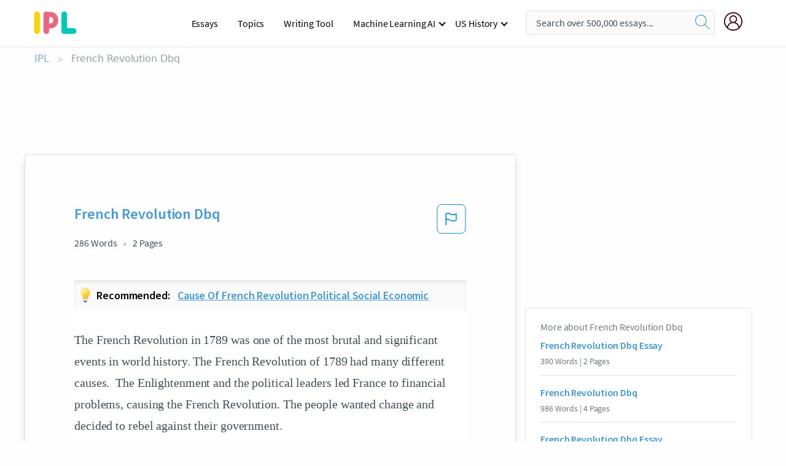

--- FILE ---
content_type: text/html; charset=UTF-8
request_url: https://www.ipl.org/essay/French-Revolution-Dbq-50C9EE01A289EB5D
body_size: 2398
content:
<!DOCTYPE html>
<html lang="en">
<head>
    <meta charset="utf-8">
    <meta name="viewport" content="width=device-width, initial-scale=1">
    <title></title>
    <style>
        body {
            font-family: "Arial";
        }
    </style>
    <script type="text/javascript">
    window.awsWafCookieDomainList = ['monografias.com','cram.com','studymode.com','buenastareas.com','trabalhosfeitos.com','etudier.com','studentbrands.com','ipl.org','123helpme.com','termpaperwarehouse.com'];
    window.gokuProps = {
"key":"AQIDAHjcYu/GjX+QlghicBgQ/7bFaQZ+m5FKCMDnO+vTbNg96AGNUsDgqnXE8vl3nCCVXohJAAAAfjB8BgkqhkiG9w0BBwagbzBtAgEAMGgGCSqGSIb3DQEHATAeBglghkgBZQMEAS4wEQQMJyOZJQQH6W6cc1PWAgEQgDsT98++AxfXS4FWuTFODwWqZPGL5fckfWqOc5/SfyUUuFAXJqvk8ufkLpG0GA5p1p9gVe3tl27HFpKoxA==",
          "iv":"EkQVSQDn8gAACd9q",
          "context":"igbteeoL2iMdv+/0nBkc85lHr/+s5MW8i+L3aHDHSWbNrFIt3IKQq/U9kwqeVz6Y3DYd0D021DFiCaubSbfDasex15kSoScRuKgdCGMg8U/n+bmCrEr8hMS8565G6S5koQjSoeW2oZBtbMO3FGt6yhL5/v99U5flbxD0JLP/SqFsY5Ueb+fcxWZbd4VDkHUvbzNv6N+4fABBDdcrOYLQK6mPxQMRG3xH3HJHzTSbLX1E49PW+xek/XV9HV6bFfKPypsrJNk+2PvztPVYlt6U4yqioZ0mXvhImMrxHhS/tI6TQEWm/[base64]/PvIknk1OdPC6i3JRxrIBbWSRV43VNfpmfi2jMiME1D1nEzsIQaeaGgrR68DJ/ClkuRlTh4iR5NLf11V9hMgaWtIOLNMW47cvQYU1AJQJEtC76iRCdCloSrPtmMTTuB2OJFnnl9txiji+lN6txGFanwUSycXSPGq8w6OO+5XimlUCtkfu0phRm+FNNew073m7/8qkOhSwINghA8mEGl1saHkN0Q=="
};
    </script>
    <script src="https://ab840a5abf4d.9b6e7044.us-east-2.token.awswaf.com/ab840a5abf4d/b0f70ab89207/49b6e89255bb/challenge.js"></script>
</head>
<body>
    <div id="challenge-container"></div>
    <script type="text/javascript">
        AwsWafIntegration.saveReferrer();
        AwsWafIntegration.checkForceRefresh().then((forceRefresh) => {
            if (forceRefresh) {
                AwsWafIntegration.forceRefreshToken().then(() => {
                    window.location.reload(true);
                });
            } else {
                AwsWafIntegration.getToken().then(() => {
                    window.location.reload(true);
                });
            }
        });
    </script>
    <noscript>
        <h1>JavaScript is disabled</h1>
        In order to continue, we need to verify that you're not a robot.
        This requires JavaScript. Enable JavaScript and then reload the page.
    </noscript>
</body>
</html>

--- FILE ---
content_type: text/html; charset=utf-8
request_url: https://www.ipl.org/essay/French-Revolution-Dbq-50C9EE01A289EB5D
body_size: 22282
content:
<!DOCTYPE html><html lang="en"><head><meta charSet="utf-8"/><meta name="viewport" content="width=device-width, initial-scale=1"/><link rel="preload" as="image" href="//assets.ipl.org/1.17/images/logos/ipl/logo-ipl.png"/><link rel="preload" as="image" href="//assets.ipl.org/1.17/images/icons/ipl/magnifying-glass.svg"/><link rel="preload" as="image" href="//assets.ipl.org/1.17/images/icons/user.png"/><link rel="preload" as="image" href="//assets.ipl.org/1.17/images/exitIntentModal/bulb.png"/><link rel="preload" as="image" href="//assets.ipl.org/1.17/images/exitIntentModal/close.png"/><link rel="preload" as="image" href="//assets.ipl.org/1.17/images/exitIntentModal/shield.png"/><link rel="preload" as="image" href="//assets.ipl.org/1.17/images/others/search.png"/><link rel="preload" as="image" href="//assets.ipl.org/1.17/images/exitIntentModal/search.png"/><link rel="stylesheet" href="/_next/static/css/275ed64cc4367444.css" data-precedence="next"/><link rel="stylesheet" href="/_next/static/css/d1010e730fb921b1.css" data-precedence="next"/><link rel="stylesheet" href="/_next/static/css/8584ffabdd5f8c16.css" data-precedence="next"/><link rel="stylesheet" href="/_next/static/css/9c19318485a4db35.css" data-precedence="next"/><link rel="stylesheet" href="/_next/static/css/bd5e8bc2e7c36d97.css" data-precedence="next"/><link rel="stylesheet" href="/_next/static/css/e4dccb509d93907a.css" data-precedence="next"/><link rel="preload" as="script" fetchPriority="low" href="/_next/static/chunks/webpack-417f1a94d57302c0.js"/><script src="/_next/static/chunks/fd9d1056-4b62698693dbfabc.js" async=""></script><script src="/_next/static/chunks/8762-8ad353e02bc2af3c.js" async=""></script><script src="/_next/static/chunks/main-app-f4796c898d921638.js" async=""></script><script src="/_next/static/chunks/3ff803c2-f0f7edafd4775fbe.js" async=""></script><script src="/_next/static/chunks/app/(essay)/essay/%5Bslug%5D/error-53b2f000131f2229.js" async=""></script><script src="/_next/static/chunks/app/(essay)/essay/%5Bslug%5D/not-found-d879a0942c99821b.js" async=""></script><script src="/_next/static/chunks/app/(essay)/error-69dfc0ff013e5bf5.js" async=""></script><script src="/_next/static/chunks/app/(essay)/essay/%5Bslug%5D/page-fe7c03fe3daa5a0f.js" async=""></script><script src="/_next/static/chunks/app/error-244b34cbf9e834f0.js" async=""></script><script src="/_next/static/chunks/4977-dce6ba04846f9cff.js" async=""></script><script src="/_next/static/chunks/app/layout-2040570caa53cf2f.js" async=""></script><script src="/_next/static/chunks/app/global-error-27218bf9570c0318.js" async=""></script><link rel="preload" href="https://cdn.cookielaw.org/consent/b0cd8d85-662e-4e9b-8eaf-21bfeb56b3d5/OtAutoBlock.js" as="script"/><link rel="preload" href="https://www.ipl.org/s/react-users-frontend/js/ruf-version.js" as="script"/><link rel="preload" href="/s2/js/funnel-client.js" as="script"/><link rel="preload" href="/s2/js/exitintent/exitintent.min.js" as="script"/><title>French Revolution Dbq - 286 Words | Internet Public Library</title><meta name="description" content="The French Revolution in 1789 was one of the most brutal and significant events in world history. The French Revolution of 1789 had many different causes...."/><link rel="canonical" href="https://www.ipl.org/essay/French-Revolution-Dbq-50C9EE01A289EB5D"/><meta name="next-size-adjust"/><script src="/_next/static/chunks/polyfills-42372ed130431b0a.js" noModule=""></script></head><body class="__className_e8ce0c"><script>(self.__next_s=self.__next_s||[]).push(["https://cdn.cookielaw.org/consent/b0cd8d85-662e-4e9b-8eaf-21bfeb56b3d5/OtAutoBlock.js",{}])</script><noscript><iframe src="//www.googletagmanager.com/ns.html?id=GTM-T86F369" height="0" width="0" style="display:none;visibility:hidden"></iframe></noscript><div class="flex flex-col justify-around min-h-[100vh]"><header class="header-splat"><div class="row header-row"><div class="columns large-1 medium-1 small-4 header-splat__columns mobile-flex"><label for="drop" class="nav-toggle"><span></span></label><a href="/" aria-label="ipl-logo-bg" class="show-for-large display-inline-block vert-align-middle full-height"><div class="header-splat__logo-container" style="background-image:url(//assets.ipl.org/1.17/images/logos/ipl/logo-ipl.png)"></div></a><div class="hide-for-large-up display-inline-block vert-align-middle full-height"><a href="/" class="cursorPointer" aria-label="ipl-logo"><img class="vert-center no-material-style" src="//assets.ipl.org/1.17/images/logos/ipl/logo-ipl.png" width="70" height="35" alt="ipl-logo"/></a></div></div><div class="columns large-6 medium-5 small-4 full-height header-navbar" style="visibility:hidden;width:180%!important"><div class="nav-container"><nav><input type="checkbox" id="drop"/><ul class="menu"><li><a href="/writing">Essays</a></li><li><a href="/topics">Topics</a></li><li><a href="/editor">Writing Tool</a></li><li><a href="/div/machine-learning-ai/">Machine Learning AI</a><input type="checkbox" id="drop-2"/><ul><li class="bordered"><a href="/div/chatgpt/">ChatGPT</a></li></ul></li><li><a href="#">US History</a><input type="checkbox" id="drop-2"/><ul><li class="bordered"><a href="/div/potus/">Presidents of the United States</a><input type="checkbox" id="drop-3"/><ul><li><a href="/div/potus/jrbiden.html ">Joseph Robinette Biden</a></li><li><a href="/div/potus/djtrump.html ">Donald Trump</a></li><li><a href="/div/potus/bhobama.html ">Barack Obama</a></li></ul></li><li class="bordered"><a href="/div/stateknow">US States</a><input type="checkbox" id="drop-4"/><ul><li><a href="/div/stateknow/popchart.html ">States Ranked by Size &amp; Population</a></li><li><a href="/div/stateknow/dates.html">States Ranked by Date</a></li></ul></li></ul></li></ul></nav></div></div><div class="columns large-12 medium-12 small-4 header-splat__search-box-container"><div class="d-flex"><div class="search-box header-splat__search-box header-splat__search-box--low search-box z-index-2" id="header__search-box"><form class="toggle-trigger" action="https://www.ipl.org/search" method="GET"><input type="text" class="search-box__input search-box__input--splat-header search-box__input--gray-bg " placeholder="Search over 500,000 essays..." name="query"/><button class="search-box__button search-box__button--splat-header" type="submit" aria-label="search"><div class="search-box__svg-cont"><img class="search-box__svg search-box__svg-middle no-material-style" src="//assets.ipl.org/1.17/images/icons/ipl/magnifying-glass.svg" alt="search" width="24px" height="24px"/></div></button></form></div><div class="header-splat__columns align-right user-account"><div class="header-splat__search-toggle-container" style="right:5rem"><i class="weight-500 icon icon-ui-24-search header-splat__icon-ui-24-search-toggle" id="header-splat__icon-ui-24-search-toggle"></i></div><a href="/dashboard" rel="nofollow" aria-label="My Account"><div class="burger full-height vert-align-middle display-inline-block cursorPointer position-relative"><div class="vert-center"><img class="no-material-style" width="30" height="30" src="//assets.ipl.org/1.17/images/icons/user.png" alt="user-icon"/></div></div></a></div></div></div></div></header><div class="ipl-main-container"><script data-ot-ignore="true" type="application/ld+json">
      {
        "@context": "https://schema.org",
        "@type": "Article",
        "headline": "French Revolution Dbq",
        "image": "//assets.ipl.org/1.17/images/logos/ipl/logo-ipl.png",
        "datePublished": "2023-06-22T19:12:59.000Z",
        "dateModified": "2023-06-22T19:12:59.000Z",
        "author": {
          "@type": "Organization",
          "name": "ipl.org"
        },
        "description": "The French Revolution in 1789 was one of the most brutal and significant events in world history. The French Revolution of 1789 had many different causes....",
        "isAccessibleForFree": "False",
        "hasPart":
          {
          "@type": "WebPage",
          "isAccessibleForFree": "False",
          "cssSelector" : ".paywall"
          }
      }
    </script><script>(self.__next_s=self.__next_s||[]).push([0,{"data-ot-ignore":true,"children":"window.dataLayer = window.dataLayer || [];\n        dataLayer.push({ \"environment\": \"production\" });\ndataLayer.push({ \"ga_enable_tracking\": \"true\" });\ndataLayer.push({ \"version\": \"1.0.27\" });\ndataLayer.push({ \"source_site_id\": 32 });\n","id":"envScript"}])</script><div class="row"><nav aria-label="breadcrumb" class="w-max"><ol aria-label="Breadcrumbs:" role="navigation" class="flex flex-wrap items-center w-full bg-opacity-60 py-2 px-4 rounded-md breadcrumbs justify-start bg-white"><li class="flex items-center text-blue-gray-900 antialiased font-sans text-sm font-normal leading-normal cursor-pointer transition-colors duration-300 hover:text-light-blue-500"><a href="/" class="opacity-60">IPL</a><span class="text-blue-gray-500 text-sm antialiased font-sans font-normal leading-normal mx-2 pointer-events-none select-none">&gt;</span></li><li class="flex items-center text-blue-gray-900 antialiased font-sans text-sm font-normal leading-normal cursor-pointer transition-colors duration-300 hover:text-light-blue-500"><span class="ash-gray capitalize">French Revolution Dbq</span></li></ol></nav></div><div id="essay_ad_top"></div><div id="exit-intent-modal" class="display-none"><div class="modal_container"><div class="main_exit-intent-modal"><div class="modal-union"><div class="polygon-icon"><img class="polygon" src="data:image/svg+xml,%3csvg%20width=&#x27;13&#x27;%20height=&#x27;22&#x27;%20viewBox=&#x27;0%200%2013%2022&#x27;%20fill=&#x27;none&#x27;%20xmlns=&#x27;http://www.w3.org/2000/svg&#x27;%3e%3cpath%20d=&#x27;M12.1404%2010.8799L0.140427%200.487579L0.140427%2021.2722L12.1404%2010.8799Z&#x27;%20fill=&#x27;%230280BE&#x27;/%3e%3c/svg%3e" alt="right-arrow"/></div><div class="main-frame-content"><div class="bulb"><img class="bulb-icon" src="//assets.ipl.org/1.17/images/exitIntentModal/bulb.png" alt="bulb-icon"/></div><div class="content"><h5 class="hading-tag">Wait a second!</h5><p class="description">More handpicked essays just for you.</p></div></div></div><div class="essay-modal-container"><div class="close-modal"><img class="close-icon" src="//assets.ipl.org/1.17/images/exitIntentModal/close.png" alt="close-icon"/></div><div class="essay-container"><div class="essay-content"><div class="vertical_line"></div><div class="box_content"><div class="essay-heading"><p class="title">Cause of french revolution political social economic</p></div><div class="essay-link"><a href="/essay/Revolution-Causes-And-Consequences-Of-The-French-F3434SKRCED6" class="button mobile_button">Read ESSAY 1</a></div></div></div><div class="essay-content"><div class="vertical_line"></div><div class="box_content"><div class="essay-heading"><p class="title">Causes of the french revolution doc</p></div><div class="essay-link"><a href="/essay/What-Caused-The-French-Revolution-Dbq-PJJML6N6ZT" class="button mobile_button">Read ESSAY 2</a></div></div></div><div class="essay-content"><div class="vertical_line"></div><div class="box_content"><div class="essay-heading"><p class="title">Causes of the french revolution doc</p></div><div class="essay-link"><a href="/essay/The-Three-Main-Causes-Of-The-French-P383DWH4SJP6" class="button mobile_button">Read ESSAY 3</a></div></div></div></div><div class="essay display-none" modal-attribute="modal-2 modal-3"><div class="essay_content"><div class="shield"><img class="shield-icon" src="//assets.ipl.org/1.17/images/exitIntentModal/shield.png" alt="shield-img"/></div><p class="essay-descriptions"><strong>Don’t take our word for it </strong>- see why 10 million students trust us with their essay needs.</p></div><div class="trial-button display-none" modal-attribute="modal-2"><a href="https://www.ipl.org/plans" class="trial_button">Start your <span>$7 for 7 days</span> trial now!</a></div><form id="search" modal-attribute="modal-3" class="display-none" action="/search"><div class="input-search-box"><img class="input-search-icon" src="//assets.ipl.org/1.17/images/others/search.png" alt="search-img"/><input type="text" id="search-input" placeholder="Search for essays, topics or keywords…" name="query"/></div><button id="search-button"><img class="search-icon" src="//assets.ipl.org/1.17/images/exitIntentModal/search.png" alt="search-img"/><span>FIND MY ESSAY</span></button></form></div></div></div></div></div><div class="row essay-preview-block "><div class="columns large-8 paper-container paper-container--with-sidebar position-relative border-box-shadow margin-4 paper-container--with-sidebar"><div class="position-relative margin-4 text-xl"><div class="popup-funnel-modal" id="DivFunnelModal"></div><div id="essay-body-heading-details"><div class="flex justify-between"><h1 style="color:#419ad9" class="weight-700 heading-m heading-font">French Revolution Dbq</h1><button class="bg-transparent border-0 content-flag-color p-0 m-0 h-[49px] w-[48px] shadow-none outline-0 font-normal hover:shadow-none hover:outline-0 focus:shadow-none focus:outline-0"><svg width="48" height="49" viewBox="0 0 48 49" fill="none" xmlns="http://www.w3.org/2000/svg"><rect x="1" y="0.5" width="46" height="47.0413" rx="7.5" stroke="currentcolor"></rect><path d="M16.1668 34.0413H14.5V15.2062L14.9167 14.9561C17.667 13.206 20.2506 14.2061 22.7508 15.2062C25.5844 16.3729 28.168 17.373 31.5017 14.9561L32.8351 14.0394V26.1239L32.5018 26.3739C28.418 29.3742 25.0844 28.0408 22.0841 26.7906C19.9172 25.9572 18.0837 25.2071 16.1668 26.1239V34.0413ZM18.0837 24.0404C19.6672 24.0404 21.2507 24.6238 22.7508 25.2905C25.4177 26.3739 28.0013 27.374 31.1683 25.2905V17.2064C27.668 19.0399 24.751 17.8731 22.0841 16.7897C19.9172 15.9562 18.0837 15.2062 16.1668 16.1229V24.2904C16.8336 24.1237 17.417 24.0404 18.0837 24.0404Z" fill="currentcolor"></path></svg></button></div><div class="essay-details mb-12 text-base"><span class="text-m">286<!-- --> Words</span><span class="text-m">2<!-- --> Pages</span></div></div><div class="recommended margin-top-1"><img class="recommended-bulb_icon" src="//assets.ipl.org/1.17/images/exitIntentModal/bulb.png" alt="bulb-icon"/><p><span class="recommended-heading">Recommended: </span><a href="/essay/Revolution-Causes-And-Consequences-Of-The-French-F3434SKRCED6" class="recommended-link">Cause of french revolution political social economic</a></p></div><div style="color:#435059" class="relative flex flex-col bg-clip-border rounded-xl bg-white text-gray-700 paper-holder p-0 shadow-none"> <article class="text-l document__body padding-top-2 white-space--break-spaces break-word source-serif ">The French Revolution in 1789 was one of the most brutal and significant events in world history. The French Revolution of 1789 had many different causes.  The Enlightenment and the political leaders led France to financial problems, causing the French Revolution. The people wanted change and decided to rebel against their government.

	Nobles enjoyed privileges like not having to pay taxes, having all the power and freedom politically, and could out vote the commoners. The common people consisted of middle class, peasants, and artisans who had to work hard to be able to pay the heavy taxes. While these people are working hard to pay the heavy taxes their voice went unheard politically. Middle class people were successful but because they</article></div><div class="paper__gradient paper__gradient--bottom"></div><div class="center paper__cta"><a id="ShowMoreButton" class="button text-m" data-fulldoc="/document/50C9EE01A289EB5D">Show More</a></div></div><div id="essay_ad_related"></div><div><div class="paper--related-separator"><span class="paper--related-separator-word">Related</span></div><section><div class="paper paper--related"><div id="essay-body-heading-details"><div class=""><a href="/essay/French-Revolution-Dbq-Essay-88DC2DFCD303AD5A"><h2 style="color:#419ad9" class="weight-700 heading-m heading-font">French Revolution Dbq Essay</h2></a></div><div class="paper--related__details"><span class="text-m">390<!-- --> Words</span> | <span class="text-m">2<!-- --> Pages</span></div></div><p class="m-0 text-l source-serif break-word text-ellipsis-after" style="color:#435059">The French Revolution started July 14, 1789 in France and endured till Nov 9, 1799. The French Revolution lead to the abolishment of a monarchy and turned it into a republic. The fundamental causes of the French Revolution were social imbalance, political injustice, and economic instability. Socially, France had an unequal distribution upon the 3 estates. Politically, the monarchy was over thrown and turned into a republic.</p><div class="paper__gradient paper__gradient--bottom"></div><div class="center paper__cta"><a class="button text-m" href="/essay/French-Revolution-Dbq-Essay-88DC2DFCD303AD5A">Read More</a></div></div><div class="paper paper--related"><div id="essay-body-heading-details"><div class=""><a href="/essay/French-Revolution-Dbq-8E777D9C0C32659A"><h2 style="color:#419ad9" class="weight-700 heading-m heading-font">French Revolution Dbq</h2></a></div><div class="paper--related__details"><span class="text-m">986<!-- --> Words</span> | <span class="text-m">4<!-- --> Pages</span></div></div><p class="m-0 text-l source-serif break-word text-ellipsis-after" style="color:#435059">If It Ain’t Broke, Don’t Fix It 
	The Bible says that God created the world in six days, and as an example to us, rested on the seventh. Whether you believe this or not, it set a good framework for the appropriate length of the week. In 1793 during the French Revolution, the National Convention tried to stray from this by creating a new calendar based on the decimal system. The year still consisted of 12 months split into thirty days, but these days were split into ten hours, and these hours split into one hundred minutes, and those minutes split into one hundred seconds.</p><div class="paper__gradient paper__gradient--bottom"></div><div class="center paper__cta"><a class="button text-m" href="/essay/French-Revolution-Dbq-8E777D9C0C32659A">Read More</a></div></div><div class="paper paper--related"><div id="essay-body-heading-details"><div class=""><a href="/essay/French-Revolution-Dbq-Essay-442494A49649ABE1"><h2 style="color:#419ad9" class="weight-700 heading-m heading-font">French Revolution Dbq Essay</h2></a></div><div class="paper--related__details"><span class="text-m">626<!-- --> Words</span> | <span class="text-m">3<!-- --> Pages</span></div></div><p class="m-0 text-l source-serif break-word text-ellipsis-after" style="color:#435059">The high taxes, high prices on goods, and unequal distribution of wealth in France were reasons why the French Revolution started.  There were three estates in France; the first estate was the clergy, the second estate were the nobles, and the third estate was made up of of three groups; average French workers, Bourgeoisie, and peasants.  The French Revolution led to many wars; Louis XVI was a very weak leader, and he was executed.  Napoleon Bonaparte became emperor, and the revolution came to an end.  The main causes of the French Revolution were the difficult life of the peasants; the issues between the three estates; and the unfairness of the Declaration of the Rights of Man and Citizen.</p><div class="paper__gradient paper__gradient--bottom"></div><div class="center paper__cta"><a class="button text-m" href="/essay/French-Revolution-Dbq-Essay-442494A49649ABE1">Read More</a></div></div><div class="paper paper--related"><div id="essay-body-heading-details"><div class=""><a href="/essay/French-Revolution-Dbq-Essay-2317A4FCC76A77F8"><h2 style="color:#419ad9" class="weight-700 heading-m heading-font">French Revolution Dbq Essay</h2></a></div><div class="paper--related__details"><span class="text-m">326<!-- --> Words</span> | <span class="text-m">2<!-- --> Pages</span></div></div><p class="m-0 text-l source-serif break-word text-ellipsis-after" style="color:#435059">During the time of the Terror, 1793-1794, a total of 14,000 people were executed from the guillotine, firing squads, or other methods of torture. Among the perishing of many, hostile actions were committed against the State and conspiracy (Doc 2). Collectively, the entire country was “in disarray” due to the brutal nature of the French Revolution. The nation was being attacked by the Prussian, Austrian, and British troops and the economy was in ruins as well. Through this time of panic and stress throughout the entirety of France, there were advantages for the Revolutionary Army, but also disadvantages for its people and the country in terms of enemies.</p><div class="paper__gradient paper__gradient--bottom"></div><div class="center paper__cta"><a class="button text-m" href="/essay/French-Revolution-Dbq-Essay-2317A4FCC76A77F8">Read More</a></div></div><div class="paper paper--related"><div id="essay-body-heading-details"><div class=""><a href="/essay/French-Revolution-Dbq-74F8E06A50A97588"><h2 style="color:#419ad9" class="weight-700 heading-m heading-font">French Revolution Dbq</h2></a></div><div class="paper--related__details"><span class="text-m">406<!-- --> Words</span> | <span class="text-m">2<!-- --> Pages</span></div></div><p class="m-0 text-l source-serif break-word text-ellipsis-after" style="color:#435059">The French Revolution was successful because it did more good than bad. It changed the tax code and allowed more rights for the Three Estates, abolished feudalism, and redistributed the land from the Church to the state. Although the Revolution addressed some of the pre-revolutionary problems. Others say it was unsuccessful because it created more problems. Such as the Reign of Terror, the Napoleonic Empire, and the restoration of monarchy.</p><div class="paper__gradient paper__gradient--bottom"></div><div class="center paper__cta"><a class="button text-m" href="/essay/French-Revolution-Dbq-74F8E06A50A97588">Read More</a></div></div><div class="paper paper--related"><div id="essay-body-heading-details"><div class=""><a href="/essay/French-Revolution-Dbq-Essay-616CB92C8FECCBF2"><h2 style="color:#419ad9" class="weight-700 heading-m heading-font">French Revolution Dbq Essay</h2></a></div><div class="paper--related__details"><span class="text-m">1543<!-- --> Words</span> | <span class="text-m">7<!-- --> Pages</span></div></div><p class="m-0 text-l source-serif break-word text-ellipsis-after" style="color:#435059">Imagine a country of rigid hierarchy, and restricted rights, brimming with conflict, and chaos to come. This was Pre-Revolution France. The French Revolution was brought on by the French people’s desire for equality and liberty for all estates, and their anger at the current monarch King Louis the 16th. It was largely influenced by the ideas of Enlightenment thinkers such as John Locke and Jean-Jacques Rousseau, with some of the main goals being equality, freedom, and ending feudalism. Feudalism was a social system, widely used in pre-revolution France, where peasants worked for the lords in exchange for land and protection.</p><div class="paper__gradient paper__gradient--bottom"></div><div class="center paper__cta"><a class="button text-m" href="/essay/French-Revolution-Dbq-Essay-616CB92C8FECCBF2">Read More</a></div></div><div class="paper paper--related"><div id="essay-body-heading-details"><div class=""><a href="/essay/Ap-Euro-Dbq-French-Revolution-PJ75DKDT8SM"><h2 style="color:#419ad9" class="weight-700 heading-m heading-font">Ap Euro Dbq French Revolution</h2></a></div><div class="paper--related__details"><span class="text-m">512<!-- --> Words</span> | <span class="text-m">3<!-- --> Pages</span></div></div><p class="m-0 text-l source-serif break-word text-ellipsis-after" style="color:#435059">The French Revolution was a drastic time for the people of France. In 1789, the majority of people were living in poverty and dealing with terrible conditions. People were split into three estates: the first, second, and third, the first being the wealthiest. Political, economic, and social situations were what contributed to people’s desire for change. The three main, or biggest causes of the French Revolution, were taxes, inequality, and lack of reform.</p><div class="paper__gradient paper__gradient--bottom"></div><div class="center paper__cta"><a class="button text-m" href="/essay/Ap-Euro-Dbq-French-Revolution-PJ75DKDT8SM">Read More</a></div></div><div class="paper paper--related"><div id="essay-body-heading-details"><div class=""><a href="/essay/French-Revolution-Dbq-Essay-39EE3613CA469BC4"><h2 style="color:#419ad9" class="weight-700 heading-m heading-font">French Revolution Dbq Essay</h2></a></div><div class="paper--related__details"><span class="text-m">634<!-- --> Words</span> | <span class="text-m">3<!-- --> Pages</span></div></div><p class="m-0 text-l source-serif break-word text-ellipsis-after" style="color:#435059">The French Revolution occurred due	to the curtailing of the estates’ rights under King Louis XIV, who attempted to rule as an absolute autocrat and was later executed for this. The Enlightenment  made it permissible for people to speak and question the rights of the time. After the Enlightenment, social rights, religious rights, and gender rights were expanded and advanced. 
	Document one speaks of natural rights that extends to all of humanity with natural rights being any right that doesn’t hurt another, “You have the most sacred natural right to everything that is not disputed by the rest of the species.”  By being a natural right, it couldn’t be denied to anyone, no matter gender, race, or time period.</p><div class="paper__gradient paper__gradient--bottom"></div><div class="center paper__cta"><a class="button text-m" href="/essay/French-Revolution-Dbq-Essay-39EE3613CA469BC4">Read More</a></div></div><div class="paper paper--related"><div id="essay-body-heading-details"><div class=""><a href="/essay/French-Revolution-Dbq-1E3115999F9A3FA0"><h2 style="color:#419ad9" class="weight-700 heading-m heading-font">French Revolution Dbq</h2></a></div><div class="paper--related__details"><span class="text-m">1001<!-- --> Words</span> | <span class="text-m">5<!-- --> Pages</span></div></div><p class="m-0 text-l source-serif break-word text-ellipsis-after" style="color:#435059">Europe and France during the 17th to 18th century faced a multitude of challenges and improvements. As a new era allowed economic development to grow, colonies in Europe started expanding their political control to new continents. In the meantime, the French Revolution spurred many rebellions as citizens strive to adopt not only new sets of government policies, but also to establish new democratic systems. Another crucial challenge to the nations during this time was the fight for nature of citizenship. During the Enlightenment and French Revolution, the marginalization of women, slaves, and Jews from the society can be attributed to debates about gender roles, natural human rights and religious conflicts.</p><div class="paper__gradient paper__gradient--bottom"></div><div class="center paper__cta"><a class="button text-m" href="/essay/French-Revolution-Dbq-1E3115999F9A3FA0">Read More</a></div></div><div class="paper paper--related"><div id="essay-body-heading-details"><div class=""><a href="/essay/French-Revolution-Dbq-4DF2B30B1F4BE372"><h2 style="color:#419ad9" class="weight-700 heading-m heading-font">French Revolution Dbq</h2></a></div><div class="paper--related__details"><span class="text-m">1172<!-- --> Words</span> | <span class="text-m">5<!-- --> Pages</span></div></div><p class="m-0 text-l source-serif break-word text-ellipsis-after" style="color:#435059">Despite the negative consequences, Europe, as a whole, rapidly increased their global power from the late 1700s to the early 1900s through Revolution, Industrialization, and Imperialism. Europe had gained immense political and economic control within such a short time span. The growth started from within their own national borders. The intellectual questioning from the period of Enlightenment sparked new ideas and heavily influenced politics and the start of the French Revolution. One Enlightenment intellect whose ideas carried over into the Revolution is John Locke.</p><div class="paper__gradient paper__gradient--bottom"></div><div class="center paper__cta"><a class="button text-m" href="/essay/French-Revolution-Dbq-4DF2B30B1F4BE372">Read More</a></div></div><div class="paper paper--related"><div id="essay-body-heading-details"><div class=""><a href="/essay/French-Revolution-Dbq-Essay-D88D40E37DDCCA2A"><h2 style="color:#419ad9" class="weight-700 heading-m heading-font">French Revolution Dbq Essay</h2></a></div><div class="paper--related__details"><span class="text-m">940<!-- --> Words</span> | <span class="text-m">4<!-- --> Pages</span></div></div><p class="m-0 text-l source-serif break-word text-ellipsis-after" style="color:#435059">The French Revolution of 1789 marks a watershed in the political development of France and its role in European history. Many events contributed to the adversity that France was already facing before the revolution had even begun. The nation’s intervention in the Seven Years’ War, the American War of Independence, and their already problematic taxation system, ultimately caused it to go into state debt. This, combined with France’s rapidly growing population, is what most of France’s economic crisis revolved around. The French population had actually grown by about 8 million people from 1700 to 1789, making it Europe’s most populous state.</p><div class="paper__gradient paper__gradient--bottom"></div><div class="center paper__cta"><a class="button text-m" href="/essay/French-Revolution-Dbq-Essay-D88D40E37DDCCA2A">Read More</a></div></div><div class="paper paper--related"><div id="essay-body-heading-details"><div class=""><a href="/essay/French-Revolution-Dbq-EC4B0FCF732B90AD"><h2 style="color:#419ad9" class="weight-700 heading-m heading-font">French Revolution Dbq</h2></a></div><div class="paper--related__details"><span class="text-m">792<!-- --> Words</span> | <span class="text-m">4<!-- --> Pages</span></div></div><p class="m-0 text-l source-serif break-word text-ellipsis-after" style="color:#435059">The Profound Impact of the French Revolution Riddled with blood, violence, and terror, the French Revolution was a horrific event marked by the thousands of lives lost. Its end goal seemed increasingly out of reach with each passing day of destruction, death, and uncertainty. But a phoenix can only rise from its ashes, bringing a new beginning of hope and better things to come. The revolution may have been costly, but its faults cannot overshadow its profound impact. The French Revolution, through reforming the monarchical social institutions, establishing a government for the people’s will, and causing a global shift in revolutionary ideas, ushered in a new era of civil liberty and freedom, reshaping societies worldwide.</p><div class="paper__gradient paper__gradient--bottom"></div><div class="center paper__cta"><a class="button text-m" href="/essay/French-Revolution-Dbq-EC4B0FCF732B90AD">Read More</a></div></div><div class="paper paper--related"><div id="essay-body-heading-details"><div class=""><a href="/essay/French-Revolution-Dbq-DC9D3EB052555753"><h2 style="color:#419ad9" class="weight-700 heading-m heading-font">French Revolution Dbq</h2></a></div><div class="paper--related__details"><span class="text-m">637<!-- --> Words</span> | <span class="text-m">3<!-- --> Pages</span></div></div><p class="m-0 text-l source-serif break-word text-ellipsis-after" style="color:#435059">The French Revolution was an uprising against a violation of the individuals? way of life.  The bankruptcy of the monarchy by King Louis XVI ultimately disrupted the stability of the social, cultural, and religious structure throughout the region.  It was this instability that led to the collapse of what had been a stable and powerful political and social structure for centuries.   [4: .</p><div class="paper__gradient paper__gradient--bottom"></div><div class="center paper__cta"><a class="button text-m" href="/essay/French-Revolution-Dbq-DC9D3EB052555753">Read More</a></div></div><div class="paper paper--related"><div id="essay-body-heading-details"><div class=""><a href="/essay/Causes-Of-The-French-Revolution-P32PZCV74AJP6"><h2 style="color:#419ad9" class="weight-700 heading-m heading-font">French Revolution Dbq Essay</h2></a></div><div class="paper--related__details"><span class="text-m">1427<!-- --> Words</span> | <span class="text-m">6<!-- --> Pages</span></div></div><p class="m-0 text-l source-serif break-word text-ellipsis-after" style="color:#435059">During the Eighteenth Century, France had an absolute monarchy with Louis XVI as king and Marie Antoinette as queen. In that time period, French society was based upon a system of Estates where the clergy made up the First Estate; the nobility comprised the Second Estate, and everyone else including professionals, peasants, and the bourgeoisie made up the Third Estate. The Third Estate was immensely unhappy with the old regime, the Estates General, and Louis XVI’s leadership. France was also in the midst of a fiscal crisis due to the American Revolution, Louis XVI’s lavish lifestyle, the Seven Years War, and the tax exemption of the First and Second Estate. Following the surge of new ideas and impactful philosophers from the Enlightenment,</p><div class="paper__gradient paper__gradient--bottom"></div><div class="center paper__cta"><a class="button text-m" href="/essay/Causes-Of-The-French-Revolution-P32PZCV74AJP6">Read More</a></div></div><div class="paper paper--related"><div id="essay-body-heading-details"><div class=""><a href="/essay/Pros-And-Cons-Of-The-French-Revolution-FKEK6ZKRC486"><h2 style="color:#419ad9" class="weight-700 heading-m heading-font">Pros And Cons Of The French Revolution</h2></a></div><div class="paper--related__details"><span class="text-m">758<!-- --> Words</span> | <span class="text-m">4<!-- --> Pages</span></div></div><p class="m-0 text-l source-serif break-word text-ellipsis-after" style="color:#435059">The French revolution is considered to be the most significant and effective event in the history. It changed the lives of many peoples and changed the future. Since people of France were under the control of the King they wanted to get rid of French government to eliminate power of the king. There were numerous other factors that also lead the French to the revolution. There were also many social unfairness among the taxes between the estates.</p><div class="paper__gradient paper__gradient--bottom"></div><div class="center paper__cta"><a class="button text-m" href="/essay/Pros-And-Cons-Of-The-French-Revolution-FKEK6ZKRC486">Read More</a></div></div></section></div></div><div><div class="columns large-4 hide-for-medium-only hide-for-small-only height-auto"><div id="essay_ad_sidebar"></div><div class="card card--sidebar-nav no-border "><div class="card--sidebar-nav__section"><h2 class="heading-xs card--sidebar-nav__heading mid-gray weight-500 margin-2">More about <!-- -->French Revolution Dbq</h2><ul class="card--sidebar-nav__list"><li id="sidebar-nav0" class="card--sidebar-nav__list-item card--sidebar-nav__list-item--separators"><a href="/essay/French-Revolution-Dbq-Essay-88DC2DFCD303AD5A"><h3 class="card--sidebar-nav__linkg heading-xs brand-secondary weight-700">French Revolution Dbq Essay</h3></a><span class="text-s mid-gray margin-1 display-block">390<!-- --> Words | <!-- -->2<!-- --> Pages</span></li><li id="sidebar-nav1" class="card--sidebar-nav__list-item card--sidebar-nav__list-item--separators"><a href="/essay/French-Revolution-Dbq-8E777D9C0C32659A"><h3 class="card--sidebar-nav__linkg heading-xs brand-secondary weight-700">French Revolution Dbq</h3></a><span class="text-s mid-gray margin-1 display-block">986<!-- --> Words | <!-- -->4<!-- --> Pages</span></li><li id="sidebar-nav2" class="card--sidebar-nav__list-item card--sidebar-nav__list-item--separators"><a href="/essay/French-Revolution-Dbq-Essay-442494A49649ABE1"><h3 class="card--sidebar-nav__linkg heading-xs brand-secondary weight-700">French Revolution Dbq Essay</h3></a><span class="text-s mid-gray margin-1 display-block">626<!-- --> Words | <!-- -->3<!-- --> Pages</span></li><li id="sidebar-nav3" class="card--sidebar-nav__list-item card--sidebar-nav__list-item--separators"><a href="/essay/French-Revolution-Dbq-Essay-2317A4FCC76A77F8"><h3 class="card--sidebar-nav__linkg heading-xs brand-secondary weight-700">French Revolution Dbq Essay</h3></a><span class="text-s mid-gray margin-1 display-block">326<!-- --> Words | <!-- -->2<!-- --> Pages</span></li><li id="sidebar-nav4" class="card--sidebar-nav__list-item card--sidebar-nav__list-item--separators"><a href="/essay/French-Revolution-Dbq-74F8E06A50A97588"><h3 class="card--sidebar-nav__linkg heading-xs brand-secondary weight-700">French Revolution Dbq</h3></a><span class="text-s mid-gray margin-1 display-block">406<!-- --> Words | <!-- -->2<!-- --> Pages</span></li><li id="sidebar-nav5" class="card--sidebar-nav__list-item card--sidebar-nav__list-item--separators"><a href="/essay/French-Revolution-Dbq-Essay-616CB92C8FECCBF2"><h3 class="card--sidebar-nav__linkg heading-xs brand-secondary weight-700">French Revolution Dbq Essay</h3></a><span class="text-s mid-gray margin-1 display-block">1543<!-- --> Words | <!-- -->7<!-- --> Pages</span></li><li id="sidebar-nav6" class="card--sidebar-nav__list-item card--sidebar-nav__list-item--separators"><a href="/essay/Ap-Euro-Dbq-French-Revolution-PJ75DKDT8SM"><h3 class="card--sidebar-nav__linkg heading-xs brand-secondary weight-700">Ap Euro Dbq French Revolution</h3></a><span class="text-s mid-gray margin-1 display-block">512<!-- --> Words | <!-- -->3<!-- --> Pages</span></li><li id="sidebar-nav7" class="card--sidebar-nav__list-item card--sidebar-nav__list-item--separators"><a href="/essay/French-Revolution-Dbq-Essay-39EE3613CA469BC4"><h3 class="card--sidebar-nav__linkg heading-xs brand-secondary weight-700">French Revolution Dbq Essay</h3></a><span class="text-s mid-gray margin-1 display-block">634<!-- --> Words | <!-- -->3<!-- --> Pages</span></li><li id="sidebar-nav8" class="card--sidebar-nav__list-item card--sidebar-nav__list-item--separators"><a href="/essay/French-Revolution-Dbq-1E3115999F9A3FA0"><h3 class="card--sidebar-nav__linkg heading-xs brand-secondary weight-700">French Revolution Dbq</h3></a><span class="text-s mid-gray margin-1 display-block">1001<!-- --> Words | <!-- -->5<!-- --> Pages</span></li><li id="sidebar-nav9" class="card--sidebar-nav__list-item card--sidebar-nav__list-item--separators"><a href="/essay/French-Revolution-Dbq-4DF2B30B1F4BE372"><h3 class="card--sidebar-nav__linkg heading-xs brand-secondary weight-700">French Revolution Dbq</h3></a><span class="text-s mid-gray margin-1 display-block">1172<!-- --> Words | <!-- -->5<!-- --> Pages</span></li><li id="sidebar-nav10" class="card--sidebar-nav__list-item card--sidebar-nav__list-item--separators"><a href="/essay/French-Revolution-Dbq-Essay-D88D40E37DDCCA2A"><h3 class="card--sidebar-nav__linkg heading-xs brand-secondary weight-700">French Revolution Dbq Essay</h3></a><span class="text-s mid-gray margin-1 display-block">940<!-- --> Words | <!-- -->4<!-- --> Pages</span></li><li id="sidebar-nav11" class="card--sidebar-nav__list-item card--sidebar-nav__list-item--separators"><a href="/essay/French-Revolution-Dbq-EC4B0FCF732B90AD"><h3 class="card--sidebar-nav__linkg heading-xs brand-secondary weight-700">French Revolution Dbq</h3></a><span class="text-s mid-gray margin-1 display-block">792<!-- --> Words | <!-- -->4<!-- --> Pages</span></li><li id="sidebar-nav12" class="card--sidebar-nav__list-item card--sidebar-nav__list-item--separators"><a href="/essay/French-Revolution-Dbq-DC9D3EB052555753"><h3 class="card--sidebar-nav__linkg heading-xs brand-secondary weight-700">French Revolution Dbq</h3></a><span class="text-s mid-gray margin-1 display-block">637<!-- --> Words | <!-- -->3<!-- --> Pages</span></li><li id="sidebar-nav13" class="card--sidebar-nav__list-item card--sidebar-nav__list-item--separators"><a href="/essay/Causes-Of-The-French-Revolution-P32PZCV74AJP6"><h3 class="card--sidebar-nav__linkg heading-xs brand-secondary weight-700">French Revolution Dbq Essay</h3></a><span class="text-s mid-gray margin-1 display-block">1427<!-- --> Words | <!-- -->6<!-- --> Pages</span></li><li id="sidebar-nav14" class="card--sidebar-nav__list-item card--sidebar-nav__list-item--separators"><a href="/essay/Pros-And-Cons-Of-The-French-Revolution-FKEK6ZKRC486"><h3 class="card--sidebar-nav__linkg heading-xs brand-secondary weight-700">Pros And Cons Of The French Revolution</h3></a><span class="text-s mid-gray margin-1 display-block">758<!-- --> Words | <!-- -->4<!-- --> Pages</span></li></ul></div></div><div id="essay_ad_sidebar_1"></div></div></div></div><div class="row columns"><section class="section no-padding padding-bottom-1 no-border--bottom "><div class="container"><div class="row padding-top-1 margin-1"><div class="small-12 columns"><h3 class="heading-m  black weight-500" id="show-related-topics-link">Related Topics</h3></div></div><div class="row" id="related-topics-container"><div class="columns large-10 columns-small-1 columns-medium-1 columns-large-2" id="popular-tags-visible"><ul><li class="tag-block__li--link margin-1"><a href="/topics/voltaire" title="Voltaire" class="brand-secondary brand-primary--hover">Voltaire</a></li><li class="tag-block__li--link margin-1"><a href="/topics/europe" title="Europe" class="brand-secondary brand-primary--hover">Europe</a></li><li class="tag-block__li--link margin-1"><a href="/topics/age-of-enlightenment" title="Age of Enlightenment" class="brand-secondary brand-primary--hover">Age of Enlightenment</a></li><li class="tag-block__li--link margin-1"><a href="/topics/liberalism" title="Liberalism" class="brand-secondary brand-primary--hover">Liberalism</a></li></ul></div></div></div></section></div><a href="https://www.ipl.org/content/access" rel="nofollow"></a><div class="button--extra_container show-for-small-only "><a href="/document/50C9EE01A289EB5D" class="button--extra">Open Document</a></div></div><footer class="section--footer bg-[#1d2226] mt-auto text-white w-full bottom-0 py-8" style="font-family:&quot;Open Sans&quot;,sans-serif"><div class="max-w-[75rem] mx-auto"><div class="mx-auto flex flex-wrap text-lg"><div class="w-full md:w-1/4 p-4 "><div class="uppercase tracking-[0.125em] font-semibold mb-4 text-base">Company</div><ul><li class="text-base leading-[1.75em]"><a class="text-[#737a80]" href="/about-us/privacy">About Us</a></li><li class="text-base leading-[1.75em]"><a class="text-[#737a80]" href="/about-us/contact">Contact</a></li></ul></div><div class="w-full md:w-1/3 p-4"><div class="uppercase tracking-[0.125em] font-semibold mb-4 text-base">Legal</div><ul><li class="text-base text-[#737a80] leading-[1.75em] undefined"><a href="https://www.learneo.com/legal/copyright-policy" target="_blank" rel="nofollow" class="text-[#737a80] ">Copyright Policy</a></li><li class="text-base text-[#737a80] leading-[1.75em] undefined"><a href="https://www.learneo.com/legal/community-guidelines" target="_blank" rel="nofollow" class="text-[#737a80] ">Community Guidelines</a></li><li class="text-base text-[#737a80] leading-[1.75em] undefined"><a href="https://www.learneo.com/legal/honor-code" target="_blank" rel="nofollow" class="text-[#737a80] ">Our Honor Code</a></li><li class="text-base text-[#737a80] leading-[1.75em] undefined"><a href="https://www.learneo.com/legal/privacy-policy" target="_blank" rel="nofollow" class="text-[#737a80] ">Privacy Policy</a></li><li class="text-base text-[#737a80] leading-[1.75em] undefined"><a href="/about-us/terms" target="_self" rel="" class="text-[#737a80] ">Service Terms</a></li><li class="text-base text-[#737a80] leading-[1.75em] cursor-pointer ot-sdk-show-settings"></li></ul></div><div class="w-full md:w-1/3 p-4 text-center flex justify-start md:justify-end"><a href="/"><img alt="Logo" loading="lazy" width="69" height="69" decoding="async" data-nimg="1" class="mx-auto md:mx-0" style="color:transparent" src="//assets.ipl.org/1.17/images/logos/ipl/logo-ipl.svg"/></a></div></div><div class="border-t text-[#737a80] border-gray-300 pt-8 md:text-left text-center"><p>Copyright © 2024 IPL.org All rights reserved.</p></div></div></footer></div><script src="/_next/static/chunks/webpack-417f1a94d57302c0.js" async=""></script><script>(self.__next_f=self.__next_f||[]).push([0]);self.__next_f.push([2,null])</script><script>self.__next_f.push([1,"1:HL[\"/_next/static/media/e4af272ccee01ff0-s.p.woff2\",\"font\",{\"crossOrigin\":\"\",\"type\":\"font/woff2\"}]\n2:HL[\"/_next/static/css/275ed64cc4367444.css\",\"style\"]\n3:HL[\"/_next/static/css/d1010e730fb921b1.css\",\"style\"]\n4:HL[\"/_next/static/css/8584ffabdd5f8c16.css\",\"style\"]\n5:HL[\"/_next/static/css/9c19318485a4db35.css\",\"style\"]\n6:HL[\"/_next/static/css/bd5e8bc2e7c36d97.css\",\"style\"]\n7:HL[\"/_next/static/css/e4dccb509d93907a.css\",\"style\"]\n"])</script><script>self.__next_f.push([1,"8:I[2846,[],\"\"]\nb:I[4707,[],\"\"]\nd:I[9631,[\"6092\",\"static/chunks/3ff803c2-f0f7edafd4775fbe.js\",\"3549\",\"static/chunks/app/(essay)/essay/%5Bslug%5D/error-53b2f000131f2229.js\"],\"default\"]\ne:I[6423,[],\"\"]\nf:I[1916,[\"6092\",\"static/chunks/3ff803c2-f0f7edafd4775fbe.js\",\"2736\",\"static/chunks/app/(essay)/essay/%5Bslug%5D/not-found-d879a0942c99821b.js\"],\"ErrorPageIPL\"]\n10:I[2154,[\"7545\",\"static/chunks/app/(essay)/error-69dfc0ff013e5bf5.js\"],\"default\"]\n11:I[8003,[\"6092\",\"static/chunks/3ff803c2-f0f7edafd4775fbe.js\",\"31\",\"static/chunks/app/(essay)/essay/%5Bslug%5D/page-fe7c03fe3daa5a0f.js\"],\"\"]\n12:I[1916,[\"6092\",\"static/chunks/3ff803c2-f0f7edafd4775fbe.js\",\"2736\",\"static/chunks/app/(essay)/essay/%5Bslug%5D/not-found-d879a0942c99821b.js\"],\"HeaderWithMenu\"]\n13:I[3490,[\"7601\",\"static/chunks/app/error-244b34cbf9e834f0.js\"],\"default\"]\n14:I[5878,[\"6092\",\"static/chunks/3ff803c2-f0f7edafd4775fbe.js\",\"4977\",\"static/chunks/4977-dce6ba04846f9cff.js\",\"3185\",\"static/chunks/app/layout-2040570caa53cf2f.js\"],\"Image\"]\n16:I[4879,[\"6470\",\"static/chunks/app/global-error-27218bf9570c0318.js\"],\"default\"]\nc:[\"slug\",\"French-Revolution-Dbq-50C9EE01A289EB5D\",\"d\"]\n17:[]\n"])</script><script>self.__next_f.push([1,"0:[\"$\",\"$L8\",null,{\"buildId\":\"LugsWnUYv2bsG1Oguf-k6\",\"assetPrefix\":\"\",\"urlParts\":[\"\",\"essay\",\"French-Revolution-Dbq-50C9EE01A289EB5D\"],\"initialTree\":[\"\",{\"children\":[\"(essay)\",{\"children\":[\"essay\",{\"children\":[[\"slug\",\"French-Revolution-Dbq-50C9EE01A289EB5D\",\"d\"],{\"children\":[\"__PAGE__\",{}]}]}]}]},\"$undefined\",\"$undefined\",true],\"initialSeedData\":[\"\",{\"children\":[\"(essay)\",{\"children\":[\"essay\",{\"children\":[[\"slug\",\"French-Revolution-Dbq-50C9EE01A289EB5D\",\"d\"],{\"children\":[\"__PAGE__\",{},[[\"$L9\",\"$La\",[[\"$\",\"link\",\"0\",{\"rel\":\"stylesheet\",\"href\":\"/_next/static/css/8584ffabdd5f8c16.css\",\"precedence\":\"next\",\"crossOrigin\":\"$undefined\"}],[\"$\",\"link\",\"1\",{\"rel\":\"stylesheet\",\"href\":\"/_next/static/css/9c19318485a4db35.css\",\"precedence\":\"next\",\"crossOrigin\":\"$undefined\"}],[\"$\",\"link\",\"2\",{\"rel\":\"stylesheet\",\"href\":\"/_next/static/css/bd5e8bc2e7c36d97.css\",\"precedence\":\"next\",\"crossOrigin\":\"$undefined\"}],[\"$\",\"link\",\"3\",{\"rel\":\"stylesheet\",\"href\":\"/_next/static/css/e4dccb509d93907a.css\",\"precedence\":\"next\",\"crossOrigin\":\"$undefined\"}]]],null],null]},[null,[\"$\",\"$Lb\",null,{\"parallelRouterKey\":\"children\",\"segmentPath\":[\"children\",\"(essay)\",\"children\",\"essay\",\"children\",\"$c\",\"children\"],\"error\":\"$d\",\"errorStyles\":[[\"$\",\"link\",\"0\",{\"rel\":\"stylesheet\",\"href\":\"/_next/static/css/9c19318485a4db35.css\",\"precedence\":\"next\",\"crossOrigin\":\"$undefined\"}],[\"$\",\"link\",\"1\",{\"rel\":\"stylesheet\",\"href\":\"/_next/static/css/bd5e8bc2e7c36d97.css\",\"precedence\":\"next\",\"crossOrigin\":\"$undefined\"}]],\"errorScripts\":[],\"template\":[\"$\",\"$Le\",null,{}],\"templateStyles\":\"$undefined\",\"templateScripts\":\"$undefined\",\"notFound\":[\"$\",\"$Lf\",null,{\"title\":\"404\",\"description\":\"The page you're looking for isn't here.\"}],\"notFoundStyles\":[[\"$\",\"link\",\"0\",{\"rel\":\"stylesheet\",\"href\":\"/_next/static/css/9c19318485a4db35.css\",\"precedence\":\"next\",\"crossOrigin\":\"$undefined\"}],[\"$\",\"link\",\"1\",{\"rel\":\"stylesheet\",\"href\":\"/_next/static/css/bd5e8bc2e7c36d97.css\",\"precedence\":\"next\",\"crossOrigin\":\"$undefined\"}]]}]],null]},[null,[\"$\",\"$Lb\",null,{\"parallelRouterKey\":\"children\",\"segmentPath\":[\"children\",\"(essay)\",\"children\",\"essay\",\"children\"],\"error\":\"$undefined\",\"errorStyles\":\"$undefined\",\"errorScripts\":\"$undefined\",\"template\":[\"$\",\"$Le\",null,{}],\"templateStyles\":\"$undefined\",\"templateScripts\":\"$undefined\",\"notFound\":\"$undefined\",\"notFoundStyles\":\"$undefined\"}]],null]},[null,[\"$\",\"$Lb\",null,{\"parallelRouterKey\":\"children\",\"segmentPath\":[\"children\",\"(essay)\",\"children\"],\"error\":\"$10\",\"errorStyles\":[[\"$\",\"link\",\"0\",{\"rel\":\"stylesheet\",\"href\":\"/_next/static/css/9c19318485a4db35.css\",\"precedence\":\"next\",\"crossOrigin\":\"$undefined\"}],[\"$\",\"link\",\"1\",{\"rel\":\"stylesheet\",\"href\":\"/_next/static/css/bd5e8bc2e7c36d97.css\",\"precedence\":\"next\",\"crossOrigin\":\"$undefined\"}]],\"errorScripts\":[],\"template\":[\"$\",\"$Le\",null,{}],\"templateStyles\":\"$undefined\",\"templateScripts\":\"$undefined\",\"notFound\":\"$undefined\",\"notFoundStyles\":\"$undefined\"}]],null]},[[[[\"$\",\"link\",\"0\",{\"rel\":\"stylesheet\",\"href\":\"/_next/static/css/275ed64cc4367444.css\",\"precedence\":\"next\",\"crossOrigin\":\"$undefined\"}],[\"$\",\"link\",\"1\",{\"rel\":\"stylesheet\",\"href\":\"/_next/static/css/d1010e730fb921b1.css\",\"precedence\":\"next\",\"crossOrigin\":\"$undefined\"}]],[\"$\",\"html\",null,{\"lang\":\"en\",\"suppressHydrationWarning\":true,\"children\":[null,[\"$\",\"body\",null,{\"className\":\"__className_e8ce0c\",\"children\":[[\"$\",\"$L11\",null,{\"src\":\"https://cdn.cookielaw.org/consent/b0cd8d85-662e-4e9b-8eaf-21bfeb56b3d5/OtAutoBlock.js\",\"strategy\":\"beforeInteractive\"}],[\"$\",\"$L11\",null,{\"data-ot-ignore\":true,\"src\":\"https://ab840a5abf4d.edge.sdk.awswaf.com/ab840a5abf4d/b0f70ab89207/challenge.compact.js\",\"defer\":true,\"strategy\":\"lazyOnload\"}],[\"$\",\"$L11\",null,{\"data-ot-ignore\":true,\"id\":\"gtmScript\",\"async\":true,\"dangerouslySetInnerHTML\":{\"__html\":\"\\n                (function(w,d,s,l,i){w[l]=w[l]||[];w[l].push(\\n                  {'gtm.start': new Date().getTime(),event:'gtm.js'}\\n                  );var f=d.getElementsByTagName(s)[0],\\n                  j=d.createElement(s),dl=l!='dataLayer'?'\u0026l='+l:'';j.setAttributeNode(d.createAttribute('data-ot-ignore'));j.setAttribute('class','optanon-category-C0001');j.async=true;j.src=\\n                  '//www.googletagmanager.com/gtm.js?id='+i+dl;f.parentNode.insertBefore(j,f);\\n                  })(window,document,'script','dataLayer','GTM-T86F369');\\n                \"}}],[\"$\",\"noscript\",null,{\"children\":[\"$\",\"iframe\",null,{\"src\":\"//www.googletagmanager.com/ns.html?id=GTM-T86F369\",\"height\":\"0\",\"width\":\"0\",\"style\":{\"display\":\"none\",\"visibility\":\"hidden\"}}]}],[\"$\",\"div\",null,{\"className\":\"flex flex-col justify-around min-h-[100vh]\",\"children\":[[\"$\",\"$L12\",null,{\"headerLogoUrl\":\"//assets.ipl.org/1.17/images/logos/ipl/logo-ipl.png\",\"headerLogoText\":\"The Research Paper Factory\",\"searchIcon\":\"//assets.ipl.org/1.17/images/icons/ipl/magnifying-glass.svg\",\"userIcon\":\"//assets.ipl.org/1.17/images/icons/user.png\",\"secureBaseUrl\":\"https://www.ipl.org\",\"searchInputPlaceholder\":\"Search over 500,000 essays...\"}],[\"$\",\"div\",null,{\"className\":\"ipl-main-container\",\"children\":[\"$\",\"$Lb\",null,{\"parallelRouterKey\":\"children\",\"segmentPath\":[\"children\"],\"error\":\"$13\",\"errorStyles\":[[\"$\",\"link\",\"0\",{\"rel\":\"stylesheet\",\"href\":\"/_next/static/css/9c19318485a4db35.css\",\"precedence\":\"next\",\"crossOrigin\":\"$undefined\"}],[\"$\",\"link\",\"1\",{\"rel\":\"stylesheet\",\"href\":\"/_next/static/css/bd5e8bc2e7c36d97.css\",\"precedence\":\"next\",\"crossOrigin\":\"$undefined\"}]],\"errorScripts\":[],\"template\":[\"$\",\"$Le\",null,{}],\"templateStyles\":\"$undefined\",\"templateScripts\":\"$undefined\",\"notFound\":[\"$\",\"div\",null,{\"className\":\"row\",\"children\":[\"$\",\"$Lf\",null,{\"title\":\"404\",\"description\":\"The page you're looking for isn't here.\"}]}],\"notFoundStyles\":[[\"$\",\"link\",\"0\",{\"rel\":\"stylesheet\",\"href\":\"/_next/static/css/9c19318485a4db35.css\",\"precedence\":\"next\",\"crossOrigin\":\"$undefined\"}],[\"$\",\"link\",\"1\",{\"rel\":\"stylesheet\",\"href\":\"/_next/static/css/bd5e8bc2e7c36d97.css\",\"precedence\":\"next\",\"crossOrigin\":\"$undefined\"}]]}]}],[\"$\",\"footer\",null,{\"className\":\"section--footer bg-[#1d2226] mt-auto text-white w-full bottom-0 py-8\",\"style\":{\"fontFamily\":\"\\\"Open Sans\\\",sans-serif\"},\"children\":[\"$\",\"div\",null,{\"className\":\"max-w-[75rem] mx-auto\",\"children\":[[\"$\",\"div\",null,{\"className\":\"mx-auto flex flex-wrap text-lg\",\"children\":[[\"$\",\"div\",null,{\"className\":\"w-full md:w-1/4 p-4 \",\"children\":[[\"$\",\"div\",null,{\"className\":\"uppercase tracking-[0.125em] font-semibold mb-4 text-base\",\"children\":\"Company\"}],[\"$\",\"ul\",null,{\"children\":[[\"$\",\"li\",\"0\",{\"className\":\"text-base leading-[1.75em]\",\"children\":[\"$\",\"a\",null,{\"className\":\"text-[#737a80]\",\"href\":\"/about-us/privacy\",\"children\":\"About Us\"}]}],[\"$\",\"li\",\"1\",{\"className\":\"text-base leading-[1.75em]\",\"children\":[\"$\",\"a\",null,{\"className\":\"text-[#737a80]\",\"href\":\"/about-us/contact\",\"children\":\"Contact\"}]}]]}]]}],[\"$\",\"div\",null,{\"className\":\"w-full md:w-1/3 p-4\",\"children\":[[\"$\",\"div\",null,{\"className\":\"uppercase tracking-[0.125em] font-semibold mb-4 text-base\",\"children\":\"Legal\"}],[\"$\",\"ul\",null,{\"children\":[[\"$\",\"li\",\"0\",{\"className\":\"text-base text-[#737a80] leading-[1.75em] undefined\",\"children\":[\"$undefined\",[\"$\",\"a\",null,{\"href\":\"https://www.learneo.com/legal/copyright-policy\",\"target\":\"_blank\",\"rel\":\"nofollow\",\"className\":\"text-[#737a80] \",\"children\":\"Copyright Policy\"}]]}],[\"$\",\"li\",\"1\",{\"className\":\"text-base text-[#737a80] leading-[1.75em] undefined\",\"children\":[\"$undefined\",[\"$\",\"a\",null,{\"href\":\"https://www.learneo.com/legal/community-guidelines\",\"target\":\"_blank\",\"rel\":\"nofollow\",\"className\":\"text-[#737a80] \",\"children\":\"Community Guidelines\"}]]}],[\"$\",\"li\",\"2\",{\"className\":\"text-base text-[#737a80] leading-[1.75em] undefined\",\"children\":[\"$undefined\",[\"$\",\"a\",null,{\"href\":\"https://www.learneo.com/legal/honor-code\",\"target\":\"_blank\",\"rel\":\"nofollow\",\"className\":\"text-[#737a80] \",\"children\":\"Our Honor Code\"}]]}],[\"$\",\"li\",\"3\",{\"className\":\"text-base text-[#737a80] leading-[1.75em] undefined\",\"children\":[\"$undefined\",[\"$\",\"a\",null,{\"href\":\"https://www.learneo.com/legal/privacy-policy\",\"target\":\"_blank\",\"rel\":\"nofollow\",\"className\":\"text-[#737a80] \",\"children\":\"Privacy Policy\"}]]}],[\"$\",\"li\",\"4\",{\"className\":\"text-base text-[#737a80] leading-[1.75em] undefined\",\"children\":[\"$undefined\",[\"$\",\"a\",null,{\"href\":\"/about-us/terms\",\"target\":\"_self\",\"rel\":\"\",\"className\":\"text-[#737a80] \",\"children\":\"Service Terms\"}]]}],[\"$\",\"li\",\"5\",{\"className\":\"text-base text-[#737a80] leading-[1.75em] cursor-pointer ot-sdk-show-settings\",\"children\":[\"$undefined\",\"$undefined\"]}]]}]]}],[\"$\",\"div\",null,{\"className\":\"w-full md:w-1/3 p-4 text-center flex justify-start md:justify-end\",\"children\":[\"$\",\"a\",null,{\"href\":\"/\",\"children\":[\"$\",\"$L14\",null,{\"src\":\"//assets.ipl.org/1.17/images/logos/ipl/logo-ipl.svg\",\"alt\":\"Logo\",\"className\":\"mx-auto md:mx-0\",\"width\":\"69\",\"height\":\"69\"}]}]}]]}],[\"$\",\"div\",null,{\"className\":\"border-t text-[#737a80] border-gray-300 pt-8 md:text-left text-center\",\"children\":[\"$\",\"p\",null,{\"children\":\"Copyright © 2024 IPL.org All rights reserved.\"}]}]]}]}]]}]]}]]}]],null],null],\"couldBeIntercepted\":false,\"initialHead\":[null,\"$L15\"],\"globalErrorComponent\":\"$16\",\"missingSlots\":\"$W17\"}]\n"])</script><script>self.__next_f.push([1,"15:[[\"$\",\"meta\",\"0\",{\"name\":\"viewport\",\"content\":\"width=device-width, initial-scale=1\"}],[\"$\",\"meta\",\"1\",{\"charSet\":\"utf-8\"}],[\"$\",\"title\",\"2\",{\"children\":\"French Revolution Dbq - 286 Words | Internet Public Library\"}],[\"$\",\"meta\",\"3\",{\"name\":\"description\",\"content\":\"The French Revolution in 1789 was one of the most brutal and significant events in world history. The French Revolution of 1789 had many different causes....\"}],[\"$\",\"link\",\"4\",{\"rel\":\"canonical\",\"href\":\"https://www.ipl.org/essay/French-Revolution-Dbq-50C9EE01A289EB5D\"}],[\"$\",\"meta\",\"5\",{\"name\":\"next-size-adjust\"}]]\n9:null\n"])</script><script>self.__next_f.push([1,"19:I[1916,[\"6092\",\"static/chunks/3ff803c2-f0f7edafd4775fbe.js\",\"2736\",\"static/chunks/app/(essay)/essay/%5Bslug%5D/not-found-d879a0942c99821b.js\"],\"Breadcrumb\"]\n1a:I[1916,[\"6092\",\"static/chunks/3ff803c2-f0f7edafd4775fbe.js\",\"2736\",\"static/chunks/app/(essay)/essay/%5Bslug%5D/not-found-d879a0942c99821b.js\"],\"ExitIntentModal\"]\n1b:I[1916,[\"6092\",\"static/chunks/3ff803c2-f0f7edafd4775fbe.js\",\"2736\",\"static/chunks/app/(essay)/essay/%5Bslug%5D/not-found-d879a0942c99821b.js\"],\"EssayPreview_IPL\"]\n1c:I[1916,[\"6092\",\"static/chunks/3ff803c2-f0f7edafd4775fbe.js\",\"2736\",\"static/chunks/app/(essay)/essay/%5Bslug%5D/not-found-d879a0942c99821b.js\"],\"PopularDocuments\"]\n1d:I[1916,[\"6092\",\"static/chunks/3ff803c2-f0f7edafd4775fbe.js\",\"2736\",\"static/chunks/app/(essay)/essay/%5Bslug%5D/not-found-d879a0942c99821b.js\"],\"ShowMoreMobile\"]\n18:Tc99,"])</script><script>self.__next_f.push([1,"window.splatconfig = {\"PUBLIC_HOME_URL\":\"https://www.ipl.org\",\"PUBLIC_GOOGLE_RECAPTCHA_SITE_KEY\":\"6LcJq9sUAAAAAKDmmqtqyaH5tGATHGFuqmnBlQzN\",\"PUBLIC_ROUTE_SPA_HANDLER_COPYRIGHT\":\"react\",\"PUBLIC_BECKETT_WRITING_TOOL_CSS_URL\":\"//assets.ipl.org/1.17/css/ipl.writing-tool.1.17.119.min.css\",\"PUBLIC_GOOGLE_CLIENT_ID\":\"346858971598-clpj50cm2sdl01hr9al69h2thlhtpaf9.apps.googleusercontent.com\",\"PUBLIC_EXTERNAL_API_URL\":\"https://api.ipl.org\",\"PUBLIC_REDIRECT_DASHBOARD_PLANS_TO_PLANS\":true,\"PUBLIC_FACEBOOK_APP_VERSION\":\"v12.0\",\"PUBLIC_SUPPORT_EMAIL\":\"support@ipl.org\",\"PUBLIC_ROUTE_SPA_HANDLER_PAYMENT\":\"react\",\"PUBLIC_DISPLAY_META_ROBOTS_NOINDEX\":true,\"PUBLIC_ROUTE_SPA_HANDLER_PRIVACY\":\"react\",\"PUBLIC_SECURE_BASE_URL\":\"https://www.ipl.org\",\"PUBLIC_WRITING_VIEW_PLAGI_CHECK_POPUP_CONTENT_ON_EDITOR\":true,\"PUBLIC_WRITING_TOOL_FEATURE_MODEL\":\"economyModel\",\"PUBLIC_IS_OFFICIAL_PRODUCTION\":true,\"PUBLIC_SITE_NAME_SHORT\":\"ipl.org\",\"PUBLIC_CATEGORY_PAGE_APPEND_ESSAYS_TO_TITLE\":true,\"PUBLIC_ERRORS_SENTRY_SRC\":\"//32cca52e18274e35a72543aa142adab4@o133474.ingest.sentry.io/5398140\",\"PUBLIC_UPLOAD_FEATURE_ENABLED\":false,\"PUBLIC_WRITING_TOOL_AVAILABLE\":true,\"PUBLIC_ROUTE_SPA_HANDLER_SIGNUP\":\"react\",\"PUBLIC_ROUTE_SPA_HANDLER_AUTHEMAIL\":\"react\",\"PUBLIC_ROUTE_SPA_HANDLER_TERMS\":\"react\",\"PUBLIC_PICK_A_PLAN_WRITING_TOOL_TEXT\":false,\"PUBLIC_ROUTE_SPA_HANDLER_SIGNOUT\":\"react\",\"PUBLIC_GOOGLE_APP_ID\":\"954002613268-qeibh04517hjqeemj5k3ohf8461cuq6e.apps.googleusercontent.com\",\"PUBLIC_NG1_TEMPLATE_URL\":\"https://s3.amazonaws.com/splat-ng1-templates/\",\"PUBLIC_WRITING_AI_DETECTION_ENABLED\":true,\"PUBLIC_PLANS_PAGE_HEADING\":\"Writing papers doesn’t \u003ci\u003e\u003cu\u003ehave\u003c/u\u003e\u003c/i\u003e to suck.\",\"PUBLIC_GTM_CONTAINER_ID\":\"GTM-T86F369\",\"PUBLIC_EXTERNAL_ASSETS_URL\":\"//assets.ipl.org/1.17/\",\"PUBLIC_UPLOAD_POPUP_EXPIRY_IN_DAYS\":\"3\",\"PUBLIC_NON_SECURE_BASE_URL\":\"http://www.ipl.org\",\"PUBLIC_SITE_NAME\":\"Internet Public Library\",\"PUBLIC_BECKETT_CSS_FONTS_URL\":\"//assets.ipl.org/1.17/css/ipl.fonts.1.17.168.min.css\",\"PUBLIC_BECKETT_CSS_ASYNC\":true,\"PUBLIC_FACEBOOK_APP_ID\":\"2853094868083704\",\"PUBLIC_RECURLY_PUB_KEY\":\"ewr1-QyvayOqfGfuPzLCtW9GIxE\",\"PUBLIC_WRITING_TOOL_PRODUCT_NAME\":\"IPL Essay Editor\",\"PUBLIC_ONETRUST_KEY\":\"b0cd8d85-662e-4e9b-8eaf-21bfeb56b3d5\",\"PUBLIC_ROUTE_SPA_HANDLER_PAYMENTPROCESSING\":\"react\",\"PUBLIC_SITE_ID\":\"27\",\"PUBLIC_CONTENT_FLAGGING_SERVICE\":\"ipl\",\"PUBLIC_DOCUMENT_COUNT_ESTIMATE\":\"500,000\",\"PUBLIC_HTTPS_ONLY\":true,\"PUBLIC_CONTENT_FLAGGING_ENABLED\":true,\"PUBLIC_CONTENT_FLAGGING_ENDPOINT\":\"https://www.learneo.com/legal/illegal-content-notice\",\"PUBLIC_DISABLE_SETTINGS_SOCIAL_ACCOUNTS\":true,\"PUBLIC_DOMAIN_NAME\":\"ipl.org\",\"PUBLIC_PAYMENTS_PAYPAL_ENABLED\":true,\"PUBLIC_SEARCH_TEMPLATE\":\"/search?query=%s\",\"PUBLIC_ROUTE_SPA_HANDLER_SIGNIN\":\"react\",\"PUBLIC_COOKIE_SIGNED_IN_USERS\":true,\"PUBLIC_WRITING_TOOL_VERSION\":\"2\",\"PUBLIC_WRITING_TOOL_VIEW_IN_FULL_ESSAY\":false,\"PUBLIC_BECKETT_CSS_MODAL_FUNNEL_URL\":\"//assets.ipl.org/1.17/css/ipl.modal-funnel.1.17.156.min.css\",\"PUBLIC_ERRORS_SENTRY_SEND_UNCAUGHT\":true,\"PUBLIC_SIGNUP_HEADING\":\"Study Smarter, Not Harder\",\"PUBLIC_GA_USER_INFO\":true,\"PUBLIC_BECKETT_CSS_URL\":\"//assets.ipl.org/1.17/css/ipl.1.17.106.min.css\",\"PUBLIC_SEARCH_NO_PAGINATION\":true,\"PUBLIC_ROUTE_SPA_HANDLER_PLANS\":\"react\"};"])</script><script>self.__next_f.push([1,"a:[[\"$\",\"script\",null,{\"data-ot-ignore\":true,\"type\":\"application/ld+json\",\"dangerouslySetInnerHTML\":{\"__html\":\"\\n      {\\n        \\\"@context\\\": \\\"https://schema.org\\\",\\n        \\\"@type\\\": \\\"Article\\\",\\n        \\\"headline\\\": \\\"French Revolution Dbq\\\",\\n        \\\"image\\\": \\\"//assets.ipl.org/1.17/images/logos/ipl/logo-ipl.png\\\",\\n        \\\"datePublished\\\": \\\"2023-06-22T19:12:59.000Z\\\",\\n        \\\"dateModified\\\": \\\"2023-06-22T19:12:59.000Z\\\",\\n        \\\"author\\\": {\\n          \\\"@type\\\": \\\"Organization\\\",\\n          \\\"name\\\": \\\"ipl.org\\\"\\n        },\\n        \\\"description\\\": \\\"The French Revolution in 1789 was one of the most brutal and significant events in world history. The French Revolution of 1789 had many different causes....\\\",\\n        \\\"isAccessibleForFree\\\": \\\"False\\\",\\n        \\\"hasPart\\\":\\n          {\\n          \\\"@type\\\": \\\"WebPage\\\",\\n          \\\"isAccessibleForFree\\\": \\\"False\\\",\\n          \\\"cssSelector\\\" : \\\".paywall\\\"\\n          }\\n      }\\n    \"}}],[\"$\",\"$L11\",null,{\"data-ot-ignore\":true,\"id\":\"envScript\",\"strategy\":\"beforeInteractive\",\"dangerouslySetInnerHTML\":{\"__html\":\"window.dataLayer = window.dataLayer || [];\\n        dataLayer.push({ \\\"environment\\\": \\\"production\\\" });\\ndataLayer.push({ \\\"ga_enable_tracking\\\": \\\"true\\\" });\\ndataLayer.push({ \\\"version\\\": \\\"1.0.27\\\" });\\ndataLayer.push({ \\\"source_site_id\\\": 32 });\\n\"}}],\"$undefined\",[[\"$\",\"$L11\",null,{\"data-ot-ignore\":true,\"id\":\"config-js\",\"dangerouslySetInnerHTML\":{\"__html\":\"$18\"}}],[\"$\",\"$L11\",null,{\"data-ot-ignore\":true,\"id\":\"ruf-js\",\"src\":\"https://www.ipl.org/s/react-users-frontend/js/ruf-version.js\"}],[\"$\",\"$L11\",null,{\"data-ot-ignore\":true,\"id\":\"funnel-js\",\"type\":\"text/javascript\",\"funnel-url\":\"https://www.ipl.org/s/react-users-frontend/js/modal-funnel.RUF_VERSION.js\",\"css-url\":\"//assets.ipl.org/1.17/css/ipl.modal-funnel.1.17.156.min.css\",\"src\":\"/s2/js/funnel-client.js\"}],[\"$\",\"$L11\",null,{\"type\":\"text/javascript\",\"src\":\"/s2/js/exitintent/exitintent.min.js\",\"defer\":true}],[\"$\",\"$L11\",null,{\"id\":\"register-js\",\"type\":\"text/javascript\",\"funnel-url\":\"https://www.ipl.org/s/react-users-frontend/js/modal-register.RUF_VERSION.js\",\"css-url\":\"//assets.ipl.org/1.17/css/ipl.modal-funnel.1.17.156.min.css\"}],[\"$\",\"$L11\",null,{\"data-ot-ignore\":true,\"id\":\"upload-js\",\"type\":\"text/javascript\",\"funnel-url\":\"https://www.ipl.org/s/splat-essays-writing-tool/js/upload-tool.min.js\",\"css-url\":\"/s2/css/upload-tool.css\"}]],[\"$\",\"div\",null,{\"className\":\"row\",\"children\":[\"$\",\"$L19\",null,{\"data\":[{\"text\":\"IPL\",\"url\":\"/\"},{\"text\":\"French Revolution Dbq\",\"url\":\"$undefined\"}],\"separator\":\"\u003e\"}]}],[\"$\",\"div\",null,{\"id\":\"essay_ad_top\"}],[\"$\",\"$L1a\",null,{\"relatedExitIntentEssays\":[{\"publication_id\":\"F3434SKRCED6\",\"slug\":\"/essay/Revolution-Causes-And-Consequences-Of-The-French-F3434SKRCED6\",\"title\":\"Cause of french revolution political social economic\"},{\"publication_id\":\"PJJML6N6ZT\",\"slug\":\"/essay/What-Caused-The-French-Revolution-Dbq-PJJML6N6ZT\",\"title\":\"Causes of the french revolution doc\"},{\"publication_id\":\"P383DWH4SJP6\",\"slug\":\"/essay/The-Three-Main-Causes-Of-The-French-P383DWH4SJP6\",\"title\":\"Causes of the french revolution doc\"}],\"externalAssetsUrl\":\"//assets.ipl.org/1.17/\",\"secureBaseUrl\":\"https://www.ipl.org\"}],[\"$\",\"$L1b\",null,{\"essayMetaData\":{\"title\":\"French Revolution Dbq\",\"titleColor\":\"#419ad9\",\"titleSize\":\"h1\",\"wordCount\":286,\"pageCount\":2,\"premium\":true,\"essayFullViewURL\":\"/document/50C9EE01A289EB5D\"},\"essayContent\":\"The French Revolution in 1789 was one of the most brutal and significant events in world history. The French Revolution of 1789 had many different causes.  The Enlightenment and the political leaders led France to financial problems, causing the French Revolution. The people wanted change and decided to rebel against their government.\\n\\n\\tNobles enjoyed privileges like not having to pay taxes, having all the power and freedom politically, and could out vote the commoners. The common people consisted of middle class, peasants, and artisans who had to work hard to be able to pay the heavy taxes. While these people are working hard to pay the heavy taxes their voice went unheard politically. Middle class people were successful but because they\",\"similarEssays\":[{\"title\":\"French Revolution Dbq Essay\",\"titleSize\":\"h2\",\"essayUrl\":\"/essay/French-Revolution-Dbq-Essay-88DC2DFCD303AD5A\",\"essaySnippet\":\"The French Revolution started July 14, 1789 in France and endured till Nov 9, 1799. The French Revolution lead to the abolishment of a monarchy and turned it into a republic. The fundamental causes of the French Revolution were social imbalance, political injustice, and economic instability. Socially, France had an unequal distribution upon the 3 estates. Politically, the monarchy was over thrown and turned into a republic.\",\"wordCount\":390,\"pageCount\":2,\"titleColor\":\"#419ad9\"},{\"title\":\"French Revolution Dbq\",\"titleSize\":\"h2\",\"essayUrl\":\"/essay/French-Revolution-Dbq-8E777D9C0C32659A\",\"essaySnippet\":\"If It Ain’t Broke, Don’t Fix It \\n\\tThe Bible says that God created the world in six days, and as an example to us, rested on the seventh. Whether you believe this or not, it set a good framework for the appropriate length of the week. In 1793 during the French Revolution, the National Convention tried to stray from this by creating a new calendar based on the decimal system. The year still consisted of 12 months split into thirty days, but these days were split into ten hours, and these hours split into one hundred minutes, and those minutes split into one hundred seconds.\",\"wordCount\":986,\"pageCount\":4,\"titleColor\":\"#419ad9\"},{\"title\":\"French Revolution Dbq Essay\",\"titleSize\":\"h2\",\"essayUrl\":\"/essay/French-Revolution-Dbq-Essay-442494A49649ABE1\",\"essaySnippet\":\"The high taxes, high prices on goods, and unequal distribution of wealth in France were reasons why the French Revolution started.  There were three estates in France; the first estate was the clergy, the second estate were the nobles, and the third estate was made up of of three groups; average French workers, Bourgeoisie, and peasants.  The French Revolution led to many wars; Louis XVI was a very weak leader, and he was executed.  Napoleon Bonaparte became emperor, and the revolution came to an end.  The main causes of the French Revolution were the difficult life of the peasants; the issues between the three estates; and the unfairness of the Declaration of the Rights of Man and Citizen.\",\"wordCount\":626,\"pageCount\":3,\"titleColor\":\"#419ad9\"},{\"title\":\"French Revolution Dbq Essay\",\"titleSize\":\"h2\",\"essayUrl\":\"/essay/French-Revolution-Dbq-Essay-2317A4FCC76A77F8\",\"essaySnippet\":\"During the time of the Terror, 1793-1794, a total of 14,000 people were executed from the guillotine, firing squads, or other methods of torture. Among the perishing of many, hostile actions were committed against the State and conspiracy (Doc 2). Collectively, the entire country was “in disarray” due to the brutal nature of the French Revolution. The nation was being attacked by the Prussian, Austrian, and British troops and the economy was in ruins as well. Through this time of panic and stress throughout the entirety of France, there were advantages for the Revolutionary Army, but also disadvantages for its people and the country in terms of enemies.\",\"wordCount\":326,\"pageCount\":2,\"titleColor\":\"#419ad9\"},{\"title\":\"French Revolution Dbq\",\"titleSize\":\"h2\",\"essayUrl\":\"/essay/French-Revolution-Dbq-74F8E06A50A97588\",\"essaySnippet\":\"The French Revolution was successful because it did more good than bad. It changed the tax code and allowed more rights for the Three Estates, abolished feudalism, and redistributed the land from the Church to the state. Although the Revolution addressed some of the pre-revolutionary problems. Others say it was unsuccessful because it created more problems. Such as the Reign of Terror, the Napoleonic Empire, and the restoration of monarchy.\",\"wordCount\":406,\"pageCount\":2,\"titleColor\":\"#419ad9\"},{\"title\":\"French Revolution Dbq Essay\",\"titleSize\":\"h2\",\"essayUrl\":\"/essay/French-Revolution-Dbq-Essay-616CB92C8FECCBF2\",\"essaySnippet\":\"Imagine a country of rigid hierarchy, and restricted rights, brimming with conflict, and chaos to come. This was Pre-Revolution France. The French Revolution was brought on by the French people’s desire for equality and liberty for all estates, and their anger at the current monarch King Louis the 16th. It was largely influenced by the ideas of Enlightenment thinkers such as John Locke and Jean-Jacques Rousseau, with some of the main goals being equality, freedom, and ending feudalism. Feudalism was a social system, widely used in pre-revolution France, where peasants worked for the lords in exchange for land and protection.\",\"wordCount\":1543,\"pageCount\":7,\"titleColor\":\"#419ad9\"},{\"title\":\"Ap Euro Dbq French Revolution\",\"titleSize\":\"h2\",\"essayUrl\":\"/essay/Ap-Euro-Dbq-French-Revolution-PJ75DKDT8SM\",\"essaySnippet\":\"The French Revolution was a drastic time for the people of France. In 1789, the majority of people were living in poverty and dealing with terrible conditions. People were split into three estates: the first, second, and third, the first being the wealthiest. Political, economic, and social situations were what contributed to people’s desire for change. The three main, or biggest causes of the French Revolution, were taxes, inequality, and lack of reform.\",\"wordCount\":512,\"pageCount\":3,\"titleColor\":\"#419ad9\"},{\"title\":\"French Revolution Dbq Essay\",\"titleSize\":\"h2\",\"essayUrl\":\"/essay/French-Revolution-Dbq-Essay-39EE3613CA469BC4\",\"essaySnippet\":\"The French Revolution occurred due\\tto the curtailing of the estates’ rights under King Louis XIV, who attempted to rule as an absolute autocrat and was later executed for this. The Enlightenment  made it permissible for people to speak and question the rights of the time. After the Enlightenment, social rights, religious rights, and gender rights were expanded and advanced. \\n\\tDocument one speaks of natural rights that extends to all of humanity with natural rights being any right that doesn’t hurt another, “You have the most sacred natural right to everything that is not disputed by the rest of the species.”  By being a natural right, it couldn’t be denied to anyone, no matter gender, race, or time period.\",\"wordCount\":634,\"pageCount\":3,\"titleColor\":\"#419ad9\"},{\"title\":\"French Revolution Dbq\",\"titleSize\":\"h2\",\"essayUrl\":\"/essay/French-Revolution-Dbq-1E3115999F9A3FA0\",\"essaySnippet\":\"Europe and France during the 17th to 18th century faced a multitude of challenges and improvements. As a new era allowed economic development to grow, colonies in Europe started expanding their political control to new continents. In the meantime, the French Revolution spurred many rebellions as citizens strive to adopt not only new sets of government policies, but also to establish new democratic systems. Another crucial challenge to the nations during this time was the fight for nature of citizenship. During the Enlightenment and French Revolution, the marginalization of women, slaves, and Jews from the society can be attributed to debates about gender roles, natural human rights and religious conflicts.\",\"wordCount\":1001,\"pageCount\":5,\"titleColor\":\"#419ad9\"},{\"title\":\"French Revolution Dbq\",\"titleSize\":\"h2\",\"essayUrl\":\"/essay/French-Revolution-Dbq-4DF2B30B1F4BE372\",\"essaySnippet\":\"Despite the negative consequences, Europe, as a whole, rapidly increased their global power from the late 1700s to the early 1900s through Revolution, Industrialization, and Imperialism. Europe had gained immense political and economic control within such a short time span. The growth started from within their own national borders. The intellectual questioning from the period of Enlightenment sparked new ideas and heavily influenced politics and the start of the French Revolution. One Enlightenment intellect whose ideas carried over into the Revolution is John Locke.\",\"wordCount\":1172,\"pageCount\":5,\"titleColor\":\"#419ad9\"},{\"title\":\"French Revolution Dbq Essay\",\"titleSize\":\"h2\",\"essayUrl\":\"/essay/French-Revolution-Dbq-Essay-D88D40E37DDCCA2A\",\"essaySnippet\":\"The French Revolution of 1789 marks a watershed in the political development of France and its role in European history. Many events contributed to the adversity that France was already facing before the revolution had even begun. The nation’s intervention in the Seven Years’ War, the American War of Independence, and their already problematic taxation system, ultimately caused it to go into state debt. This, combined with France’s rapidly growing population, is what most of France’s economic crisis revolved around. The French population had actually grown by about 8 million people from 1700 to 1789, making it Europe’s most populous state.\",\"wordCount\":940,\"pageCount\":4,\"titleColor\":\"#419ad9\"},{\"title\":\"French Revolution Dbq\",\"titleSize\":\"h2\",\"essayUrl\":\"/essay/French-Revolution-Dbq-EC4B0FCF732B90AD\",\"essaySnippet\":\"The Profound Impact of the French Revolution Riddled with blood, violence, and terror, the French Revolution was a horrific event marked by the thousands of lives lost. Its end goal seemed increasingly out of reach with each passing day of destruction, death, and uncertainty. But a phoenix can only rise from its ashes, bringing a new beginning of hope and better things to come. The revolution may have been costly, but its faults cannot overshadow its profound impact. The French Revolution, through reforming the monarchical social institutions, establishing a government for the people’s will, and causing a global shift in revolutionary ideas, ushered in a new era of civil liberty and freedom, reshaping societies worldwide.\",\"wordCount\":792,\"pageCount\":4,\"titleColor\":\"#419ad9\"},{\"title\":\"French Revolution Dbq\",\"titleSize\":\"h2\",\"essayUrl\":\"/essay/French-Revolution-Dbq-DC9D3EB052555753\",\"essaySnippet\":\"The French Revolution was an uprising against a violation of the individuals? way of life.  The bankruptcy of the monarchy by King Louis XVI ultimately disrupted the stability of the social, cultural, and religious structure throughout the region.  It was this instability that led to the collapse of what had been a stable and powerful political and social structure for centuries.   [4: .\",\"wordCount\":637,\"pageCount\":3,\"titleColor\":\"#419ad9\"},{\"title\":\"French Revolution Dbq Essay\",\"titleSize\":\"h2\",\"essayUrl\":\"/essay/Causes-Of-The-French-Revolution-P32PZCV74AJP6\",\"essaySnippet\":\"During the Eighteenth Century, France had an absolute monarchy with Louis XVI as king and Marie Antoinette as queen. In that time period, French society was based upon a system of Estates where the clergy made up the First Estate; the nobility comprised the Second Estate, and everyone else including professionals, peasants, and the bourgeoisie made up the Third Estate. The Third Estate was immensely unhappy with the old regime, the Estates General, and Louis XVI’s leadership. France was also in the midst of a fiscal crisis due to the American Revolution, Louis XVI’s lavish lifestyle, the Seven Years War, and the tax exemption of the First and Second Estate. Following the surge of new ideas and impactful philosophers from the Enlightenment,\",\"wordCount\":1427,\"pageCount\":6,\"titleColor\":\"#419ad9\"},{\"title\":\"Pros And Cons Of The French Revolution\",\"titleSize\":\"h2\",\"essayUrl\":\"/essay/Pros-And-Cons-Of-The-French-Revolution-FKEK6ZKRC486\",\"essaySnippet\":\"The French revolution is considered to be the most significant and effective event in the history. It changed the lives of many peoples and changed the future. Since people of France were under the control of the King they wanted to get rid of French government to eliminate power of the king. There were numerous other factors that also lead the French to the revolution. There were also many social unfairness among the taxes between the estates.\",\"wordCount\":758,\"pageCount\":4,\"titleColor\":\"#419ad9\"}],\"containerClassName\":\"paper-container--with-sidebar\",\"similarEssaysContainerClass\":\"ipl-paper-stat-container\",\"sideBarData\":[{\"title\":\"French Revolution Dbq Essay\",\"titleSize\":\"h3\",\"url\":\"/essay/French-Revolution-Dbq-Essay-88DC2DFCD303AD5A\",\"word_count\":390,\"page_count\":2,\"titleColor\":\"#419ad9\"},{\"title\":\"French Revolution Dbq\",\"titleSize\":\"h3\",\"url\":\"/essay/French-Revolution-Dbq-8E777D9C0C32659A\",\"word_count\":986,\"page_count\":4,\"titleColor\":\"#419ad9\"},{\"title\":\"French Revolution Dbq Essay\",\"titleSize\":\"h3\",\"url\":\"/essay/French-Revolution-Dbq-Essay-442494A49649ABE1\",\"word_count\":626,\"page_count\":3,\"titleColor\":\"#419ad9\"},{\"title\":\"French Revolution Dbq Essay\",\"titleSize\":\"h3\",\"url\":\"/essay/French-Revolution-Dbq-Essay-2317A4FCC76A77F8\",\"word_count\":326,\"page_count\":2,\"titleColor\":\"#419ad9\"},{\"title\":\"French Revolution Dbq\",\"titleSize\":\"h3\",\"url\":\"/essay/French-Revolution-Dbq-74F8E06A50A97588\",\"word_count\":406,\"page_count\":2,\"titleColor\":\"#419ad9\"},{\"title\":\"French Revolution Dbq Essay\",\"titleSize\":\"h3\",\"url\":\"/essay/French-Revolution-Dbq-Essay-616CB92C8FECCBF2\",\"word_count\":1543,\"page_count\":7,\"titleColor\":\"#419ad9\"},{\"title\":\"Ap Euro Dbq French Revolution\",\"titleSize\":\"h3\",\"url\":\"/essay/Ap-Euro-Dbq-French-Revolution-PJ75DKDT8SM\",\"word_count\":512,\"page_count\":3,\"titleColor\":\"#419ad9\"},{\"title\":\"French Revolution Dbq Essay\",\"titleSize\":\"h3\",\"url\":\"/essay/French-Revolution-Dbq-Essay-39EE3613CA469BC4\",\"word_count\":634,\"page_count\":3,\"titleColor\":\"#419ad9\"},{\"title\":\"French Revolution Dbq\",\"titleSize\":\"h3\",\"url\":\"/essay/French-Revolution-Dbq-1E3115999F9A3FA0\",\"word_count\":1001,\"page_count\":5,\"titleColor\":\"#419ad9\"},{\"title\":\"French Revolution Dbq\",\"titleSize\":\"h3\",\"url\":\"/essay/French-Revolution-Dbq-4DF2B30B1F4BE372\",\"word_count\":1172,\"page_count\":5,\"titleColor\":\"#419ad9\"},{\"title\":\"French Revolution Dbq Essay\",\"titleSize\":\"h3\",\"url\":\"/essay/French-Revolution-Dbq-Essay-D88D40E37DDCCA2A\",\"word_count\":940,\"page_count\":4,\"titleColor\":\"#419ad9\"},{\"title\":\"French Revolution Dbq\",\"titleSize\":\"h3\",\"url\":\"/essay/French-Revolution-Dbq-EC4B0FCF732B90AD\",\"word_count\":792,\"page_count\":4,\"titleColor\":\"#419ad9\"},{\"title\":\"French Revolution Dbq\",\"titleSize\":\"h3\",\"url\":\"/essay/French-Revolution-Dbq-DC9D3EB052555753\",\"word_count\":637,\"page_count\":3,\"titleColor\":\"#419ad9\"},{\"title\":\"French Revolution Dbq Essay\",\"titleSize\":\"h3\",\"url\":\"/essay/Causes-Of-The-French-Revolution-P32PZCV74AJP6\",\"word_count\":1427,\"page_count\":6,\"titleColor\":\"#419ad9\"},{\"title\":\"Pros And Cons Of The French Revolution\",\"titleSize\":\"h3\",\"url\":\"/essay/Pros-And-Cons-Of-The-French-Revolution-FKEK6ZKRC486\",\"word_count\":758,\"page_count\":4,\"titleColor\":\"#419ad9\"}],\"sideBarTitle\":\"French Revolution Dbq\",\"sideBarClassName\":\"\",\"isPopupEnabled\":true,\"isBot\":false,\"recommendedExitIntentEssay\":{\"publication_id\":\"F3434SKRCED6\",\"slug\":\"/essay/Revolution-Causes-And-Consequences-Of-The-French-F3434SKRCED6\",\"title\":\"Cause of french revolution political social economic\"},\"shouldShowContentFlaggingCta\":true,\"contentFlaggingConfigs\":{\"service\":\"ipl\",\"endPonit\":\"https://www.learneo.com/legal/illegal-content-notice\"}}],[\"$\",\"div\",null,{\"className\":\"row columns\",\"children\":[\"$\",\"$L1c\",null,{\"title\":\"Related Topics\",\"documentList\":[{\"title\":\"Voltaire\",\"url\":\"/topics/voltaire\",\"text\":\"Voltaire\"},{\"title\":\"Europe\",\"url\":\"/topics/europe\",\"text\":\"Europe\"},{\"title\":\"Age of Enlightenment\",\"url\":\"/topics/age-of-enlightenment\",\"text\":\"Age of Enlightenment\"},{\"title\":\"Liberalism\",\"url\":\"/topics/liberalism\",\"text\":\"Liberalism\"}]}]}],[\"$\",\"a\",null,{\"href\":\"https://www.ipl.org/content/access\",\"rel\":\"nofollow\"}],[\"$\",\"$L1d\",null,{\"url\":\"/document/50C9EE01A289EB5D\",\"text\":\"Open Document\"}]]\n"])</script></body></html>

--- FILE ---
content_type: application/javascript; charset=UTF-8
request_url: https://www.ipl.org/_next/static/chunks/app/(essay)/essay/%5Bslug%5D/error-53b2f000131f2229.js
body_size: 3499
content:
try{let e="undefined"!=typeof window?window:"undefined"!=typeof global?global:"undefined"!=typeof globalThis?globalThis:"undefined"!=typeof self?self:{},r=(new e.Error).stack;r&&(e._sentryDebugIds=e._sentryDebugIds||{},e._sentryDebugIds[r]="bc12aad5-934e-404e-949f-5aa143e6ef32",e._sentryDebugIdIdentifier="sentry-dbid-bc12aad5-934e-404e-949f-5aa143e6ef32")}catch(e){}(self.webpackChunk_N_E=self.webpackChunk_N_E||[]).push([[3549],{5198:function(e,r,t){Promise.resolve().then(t.bind(t,9631))},9631:function(e,r,t){"use strict";t.r(r);var n=t(7437),i=t(2265),s=t(1916);t(6728),t(8730);let a=t(3023);r.default=e=>{let{error:r,reset:t}=e;return(0,i.useEffect)(()=>{a.error("Exception",r)},[r]),(0,n.jsx)("div",{children:(0,n.jsx)("div",{className:"row",children:(0,n.jsx)(s.ErrorPageIPL,{title:r.message||"Something went wrong!",description:"We know how hard it can be when you can't find what you're looking for. Below, you can instantly search millions of essays and get your research back on track!"})})})}},1916:function(e,r,t){"use strict";t.d(r,{Breadcrumb:function(){return n.aG},Documents:function(){return n.iY},ErrorPageIPL:function(){return n.ug},EssayPreview_IPL:function(){return n.qp},ExitIntentModal:function(){return n.wy},HeaderWithMenu:function(){return n.gb},HtmlViewer:function(){return n.Ko},Pagination:function(){return n.tl},PopularDocuments:function(){return n.c_},ShowMoreMobile:function(){return n.HM},TileGrid:function(){return n.rG}});var n=t(1214)},3023:function(e,r,t){var n=t(5566);let i=t(4299)({level:n.env.LOG_LEVEL||"info"}),s=t(4299),a=e=>e&&e.method&&e.url&&e.headers&&!0,o=(e,r)=>(e instanceof Error?(e.message&&Object.assign(r,{message:e.message}),e.stack&&Object.assign(r,{stacktrace:e.stack}),e.config&&Object.assign(r,{config:e.config}),e.response&&e.response.data&&Object.assign(r,{response:{data:e.response.data}})):Object.assign(r,{...a(e)?s.stdSerializers.req(e):e}),r),l=e=>{let r={};return e&&"object"==typeof e?e instanceof Error?(e.message&&Object.assign(r,{message:e.message}),e.stack&&Object.assign(r,{stacktrace:e.stack}),e.config&&Object.assign(r,{config:e.config}),e.response&&e.response.data&&Object.assign(r,{response:{data:e.response.data}})):r=a(e)?s.stdSerializers.req(e):e:r=e,r};e.exports={error:function(e,r,t={}){t=l(t),r&&"object"==typeof r&&o(r,t),i.error(t,e)},fatal:function(e,r,t={}){t=l(t),r&&"object"==typeof r&&o(r,t),i.fatal(t,e)},info:function(e,r={}){i.info(l(r),e)},warn:function(e,r={}){i.warn(l(r),e)},debug:function(e,r={}){i.debug(l(r),e)},trace:function(e,r={}){i.trace(l(r),e)}}},1107:function(e){function r(e){return function e(r,n,i,s){if("object"==typeof r&&null!==r){if("function"==typeof r.toJSON){if(r instanceof t){r.count++;return}if(void 0===r.toJSON.forceDecirc)return}for(var a=0;a<i.length;a++)if(i[a]===r){s[n]=new t(r,n,s);return}for(var o in i.push(r),r)Object.prototype.hasOwnProperty.call(r,o)&&e(r[o],o,i,r);i.pop()}}(e,"",[],null),JSON.stringify(e)}function t(e,r,t){this.val=e,this.k=r,this.parent=t,this.count=1}e.exports=r,r.default=r,t.prototype.toJSON=function(){return 0==--this.count&&(this.parent[this.k]=this.val),"[Circular]"}},4299:function(e,r,t){"use strict";var n=t(5172);e.exports=s;var i=t.g.console||{};function s(e){(e=e||{}).browser=e.browser||{};var r=e.browser.transmit;if(r&&"function"!=typeof r.send)throw Error("pino: transmit option must have a send function");var t=e.browser.write||i;e.browser.write&&(e.browser.asObject=!0);var n=e.serializers||{},f=Array.isArray(e.browser.serialize)?e.browser.serialize.filter(function(e){return"!stdSerializers.err"!==e}):!0===e.browser.serialize&&Object.keys(n),v=e.browser.serialize;Array.isArray(e.browser.serialize)&&e.browser.serialize.indexOf("!stdSerializers.err")>-1&&(v=!1),"function"==typeof t&&(t.error=t.fatal=t.warn=t.info=t.debug=t.trace=t),!1===e.enabled&&(e.level="silent");var d=e.level||"info",g=Object.create(t);g.log||(g.log=u),Object.defineProperty(g,"levelVal",{get:function(){return"silent"===this.level?1/0:this.levels.values[this.level]}}),Object.defineProperty(g,"level",{get:function(){return this._level},set:function(e){if("silent"!==e&&!this.levels.values[e])throw Error("unknown level "+e);this._level=e,a(b,g,"error","log"),a(b,g,"fatal","error"),a(b,g,"warn","error"),a(b,g,"info","log"),a(b,g,"debug","log"),a(b,g,"trace","log")}});var b={transmit:r,serialize:f,asObject:e.browser.asObject,levels:["error","fatal","warn","info","debug","trace"]};return g.levels=s.levels,g.level=d,g.setMaxListeners=g.getMaxListeners=g.emit=g.addListener=g.on=g.prependListener=g.once=g.prependOnceListener=g.removeListener=g.removeAllListeners=g.listeners=g.listenerCount=g.eventNames=g.write=g.flush=u,g.serializers=n,g._serialize=f,g._stdErrSerialize=v,g.child=function(t){if(!t)throw Error("missing bindings for child Pino");var i=t.serializers;if(f&&i){var s=Object.assign({},n,i),a=!0===e.browser.serialize?Object.keys(s):f;delete t.serializers,o([t],a,s,this._stdErrSerialize)}function c(e){this._childLevel=(0|e._childLevel)+1,this.error=l(e,t,"error"),this.fatal=l(e,t,"fatal"),this.warn=l(e,t,"warn"),this.info=l(e,t,"info"),this.debug=l(e,t,"debug"),this.trace=l(e,t,"trace"),s&&(this.serializers=s,this._serialize=a),r&&this._logEvent.bindings.push(t)}return c.prototype=this,new c(this)},r&&(g._logEvent=c()),g}function a(e,r,t,a){var l=Object.getPrototypeOf(r);r[t]=r.levelVal>r.levels.values[t]?u:l[t]?l[t]:i[t]||i[a]||u,function(e,r,t){if(e.transmit||r[t]!==u){var a;r[t]=(a=r[t],function(){for(var l=Date.now(),f=Array(arguments.length),u=Object.getPrototypeOf&&Object.getPrototypeOf(this)===i?i:this,v=0;v<f.length;v++)f[v]=arguments[v];if(e.serialize&&!e.asObject&&o(f,this._serialize,this.serializers,this._stdErrSerialize),e.asObject?a.call(u,function(e,r,t,i){e._serialize&&o(t,e._serialize,e.serializers,e._stdErrSerialize);var a=t[0],l={time:i,level:s.levels.values[r]},c=(0|e._childLevel)+1;if(c<1&&(c=1),null!==a&&"object"==typeof a){for(t=t.slice();c--&&"object"==typeof t[0];)Object.assign(l,t.shift());a=t.length?n(t):void 0}else"string"==typeof a&&(a=n(t));return void 0!==a&&(l.msg=a),l}(this,t,f,l)):a.apply(u,f),e.transmit){var d,g,b,h,p,y,w,m=e.transmit.level||r.level,O=s.levels.values[m],_=s.levels.values[t];if(_<O)return;d=this,b=(g={ts:l,methodLevel:t,methodValue:_,transmitLevel:m,transmitValue:s.levels.values[e.transmit.level||r.level],send:e.transmit.send,val:r.levelVal}).send,h=g.ts,p=g.methodLevel,y=g.methodValue,w=g.val,o(f,d._serialize||Object.keys(d.serializers),d.serializers,void 0===d._stdErrSerialize||d._stdErrSerialize),d._logEvent.ts=h,d._logEvent.messages=f.filter(function(e){return -1===d._logEvent.bindings.indexOf(e)}),d._logEvent.level.label=p,d._logEvent.level.value=y,b(p,d._logEvent,w),d._logEvent=c()}})}}(e,r,t)}function o(e,r,t,n){for(var i in e)if(n&&e[i]instanceof Error)e[i]=s.stdSerializers.err(e[i]);else if("object"==typeof e[i]&&!Array.isArray(e[i]))for(var a in e[i])r&&r.indexOf(a)>-1&&a in t&&(e[i][a]=t[a](e[i][a]))}function l(e,r,t){return function(){var n=Array(1+arguments.length);n[0]=r;for(var i=1;i<n.length;i++)n[i]=arguments[i-1];return e[t].apply(this,n)}}function c(){return{ts:0,messages:[],bindings:[],level:{label:"",value:0}}}function f(){return{}}function u(){}s.LOG_VERSION=1,s.levels={values:{fatal:60,error:50,warn:40,info:30,debug:20,trace:10},labels:{10:"trace",20:"debug",30:"info",40:"warn",50:"error",60:"fatal"}},s.stdSerializers={req:f,res:f,err:function(e){var r={type:e.constructor.name,msg:e.message,stack:e.stack};for(var t in e)void 0===r[t]&&(r[t]=e[t]);return r}}},5172:function(e,r,t){var n=t(1107);function i(e){try{return JSON.stringify(e)}catch(e){return'"[Circular]"'}}e.exports=function(e,r){var t=r&&r.lowres?i:n,s=e[0];if("string"!=typeof s){for(var a=Array(e.length),o=0;o<e.length;o++)a[o]=t(e[o]);return a.join(" ")}var l=e.length;if(1===l)return s;for(var c="",f="",u=1,v=0,d=s.length,g=0;g<d;){if(37===s.charCodeAt(g)&&g+1<d){switch(s.charCodeAt(g+1)){case 100:if(u>=l||(v<g&&(f+=s.slice(v,g)),null==e[u]))break;f+=Number(e[u]),v=g+=2;break;case 79:case 111:case 106:if(u>=l||(v<g&&(f+=s.slice(v,g)),void 0===e[u]))break;var b=typeof e[u];if("string"===b){f+="'"+e[u]+"'",v=g+=2;break}if("function"===b){f+=e[u].name||"<anonymous>",v=g+=2;break}f+=t(e[u]),v=g+=2;break;case 115:if(u>=l)break;v<g&&(f+=s.slice(v,g)),f+=String(e[u]),v=g+=2;break;case 37:v<g&&(f+=s.slice(v,g)),f+="%",v=g+=2}++u}++g}for(0===v?f=s:v<d&&(f+=s.slice(v));u<l;)null===(c=e[u++])||"object"!=typeof c?f+=" "+c:f+=" "+t(c);return f}},6728:function(){},8730:function(){}},function(e){e.O(0,[2177,6622,6092,2971,8762,1744],function(){return e(e.s=5198)}),_N_E=e.O()}]);

--- FILE ---
content_type: application/javascript; charset=UTF-8
request_url: https://www.ipl.org/_next/static/chunks/app/(essay)/essay/%5Bslug%5D/not-found-d879a0942c99821b.js
body_size: 386
content:
try{let n="undefined"!=typeof window?window:"undefined"!=typeof global?global:"undefined"!=typeof globalThis?globalThis:"undefined"!=typeof self?self:{},e=(new n.Error).stack;e&&(n._sentryDebugIds=n._sentryDebugIds||{},n._sentryDebugIds[e]="21d3cccb-aa94-40ac-a06b-ede98248df9a",n._sentryDebugIdIdentifier="sentry-dbid-21d3cccb-aa94-40ac-a06b-ede98248df9a")}catch(n){}(self.webpackChunk_N_E=self.webpackChunk_N_E||[]).push([[2736,9160,5470,2513,708],{3960:function(n,e,t){Promise.resolve().then(t.bind(t,1916)),Promise.resolve().then(t.t.bind(t,6728,23)),Promise.resolve().then(t.t.bind(t,8730,23))},1916:function(n,e,t){"use strict";t.d(e,{Breadcrumb:function(){return r.aG},Documents:function(){return r.iY},ErrorPageIPL:function(){return r.ug},EssayPreview_IPL:function(){return r.qp},ExitIntentModal:function(){return r.wy},HeaderWithMenu:function(){return r.gb},HtmlViewer:function(){return r.Ko},Pagination:function(){return r.tl},PopularDocuments:function(){return r.c_},ShowMoreMobile:function(){return r.HM},TileGrid:function(){return r.rG}});var r=t(1214)},6728:function(){},8730:function(){}},function(n){n.O(0,[2177,6622,6092,2971,8762,1744],function(){return n(n.s=3960)}),_N_E=n.O()}]);

--- FILE ---
content_type: text/javascript; charset=utf-8
request_url: https://www.ipl.org/s/react-users-frontend/js/ruf-version.js
body_size: -48
content:
var splatconfig = splatconfig || {};
splatconfig.PUBLIC_RUF_VERSION = '2.5.60-ipl'; 
splatconfig.PUBLIC_PARENT_VERSION = '2.2.101'; 

--- FILE ---
content_type: application/javascript; charset=UTF-8
request_url: https://www.ipl.org/s2/js/exitintent/exitintent.min.js
body_size: 1612
content:
let registeredEvents=[],isExitModalOpened=!1;const modalUtils={dataLayerPush:e=>{window.dataLayer=window.dataLayer||[],window.dataLayer.push({event:e})},domReady:e=>{const t=()=>{e(),document.removeEventListener("DOMContentLoaded",t)};"loading"!==document.readyState?e():document.addEventListener("DOMContentLoaded",t)},isMobileOrTablet:()=>window.innerWidth<=768&&window.innerHeight<=1024||window.innerHeight<=768&&window.innerWidth<=1024||"ontouchstart"in window||navigator.maxTouchPoints>0,get:(e,t=document)=>t.querySelector(e),getAll:(e,t=document)=>t.querySelectorAll(e),hoc:(e,t)=>function(){return t.apply(this,arguments),e.apply(this,arguments)}},checkVariationKey=(e="ABTastyVariation",t=1e3,i=1e4)=>{if(exitIntentDiv){initAnalytics();const n=sessionStorage.getItem("modal_disabled");if("boolean"==typeof n?n:"true"===n)return;let a=sessionStorage.getItem(e);if(null!==a&&exitIntentDiv)return void setVariation(a);let o=null,l=null;o=setInterval((()=>{a=sessionStorage.getItem(e),null!==a&&(clearInterval(o),clearTimeout(l),setVariation(a))}),t),l=setTimeout((()=>{o&&clearInterval(o)}),i)}},clearRegisteredEvents=()=>{registeredEvents.forEach((({target:e,type:t,handler:i})=>{e.removeEventListener(t,i)})),registeredEvents=[]},registerEvent=(e,t,i)=>{registeredEvents.some((n=>n.target===e&&n.type===t&&n.handler===i))||(e.addEventListener(t,i),registeredEvents.push({target:e,type:t,handler:i}))},exitIntentDiv=document.getElementById("exit-intent-modal");function showExitModal(){exitIntentDiv.classList.remove("display-none"),isExitModalOpened=!0}function closeExitModal(){exitIntentDiv.classList.add("display-none"),sessionStorage.setItem("modal_disabled",!0),registeredEvents.forEach((({target:e,type:t,handler:i})=>{e.removeEventListener(t,i)})),registeredEvents=[]}const handleScroll=()=>{window.scrollY/document.documentElement.scrollHeight*100>=35&&!isExitModalOpened&&showExitModal()},handleMouseMove=e=>{e.clientY<10&&!isExitModalOpened&&showExitModal()};let inactivityIntervalId;const handleInactivity=()=>{!isExitModalOpened&&showExitModal(),clearInterval(inactivityIntervalId)},resetInactivityTimer=()=>{clearInterval(inactivityIntervalId),inactivityIntervalId=setInterval(handleInactivity,15e3)},handleMobileScrollTracking=()=>{const e=document.documentElement.scrollHeight/10;let t=!1;registerEvent(window,"scroll",(()=>{window.scrollY>e&&!t&&(t=!0)})),registerEvent(window,"scroll",(()=>{0===window.scrollY&&t&&!isExitModalOpened&&(showExitModal(),t=!1)}))},loadAdditionalCss=e=>{var t=exitIntentDiv.querySelectorAll("[modal-attribute]");Array.from(t).filter((function(t){return t.getAttribute("modal-attribute").includes(`modal-${e}`)})).forEach((function(e){e.classList.remove("display-none")}))},getCloseButton=()=>modalUtils.get(".essay-modal-container .close-modal"),registerClickEvent=(e,t,i)=>{if(e){((e,t,i)=>{e.addEventListener(t,i)})(e,t,(()=>{modalUtils.dataLayerPush(i)}))}},initVariationAnalytics=e=>{modalUtils.getAll(".essay-link a").forEach((e=>{registerClickEvent(e,"click",`${e.text||"READ NOW"} clicked`)})),showExitModal=modalUtils.hoc(showExitModal,(()=>modalUtils.dataLayerPush("Exit Intent Popup loaded"))),closeExitModal=modalUtils.hoc(closeExitModal,(()=>modalUtils.dataLayerPush("Exit Intent Popup closed")));switch(modalUtils.dataLayerPush({1:"ABTest - Essay preview page - Exit Intent - V1",2:"ABTest - Essay preview page - Exit Intent - V2",3:"ABTest - Essay preview page - Exit Intent - V3"}[e]),e){case"2":const e=modalUtils.get(".trial-button a");registerClickEvent(e,"click","Plan button clicked");break;case"3":const t=modalUtils.get("#search-input"),i=modalUtils.get("#search-button"),n=()=>{modalUtils.dataLayerPush("Find my essay clicked")},a=()=>{t.value.length>0?(i.disabled=!1,i.removeEventListener("click",n),i.addEventListener("click",n)):(i.disabled=!0,i.removeEventListener("click",n))};a(),registerEvent(t,"input",a);break}},initAnalytics=()=>{const e=modalUtils.get(".recommended-link");e&&(modalUtils.dataLayerPush("Recommended Essay - Link present"),registerClickEvent(e,"click","Recommended Essay - Link clicked"))},setVariation=e=>{initVariationAnalytics(e);const t=modalUtils.get(".essay-modal-container .close-modal");t&&registerEvent(t,"click",closeExitModal),registerEvent(window,"scroll",handleScroll),modalUtils.isMobileOrTablet()?handleMobileScrollTracking():registerEvent(document,"mousemove",handleMouseMove),resetInactivityTimer(),["mousemove","keydown","click"].forEach((e=>{registerEvent(document,e,resetInactivityTimer)})),["1","2","3"].includes(e)&&loadAdditionalCss(e)};window.addEventListener("pageshow",(function(e){if(e.persisted||void 0!==window.performance&&2===window.performance.navigation.type){const e=sessionStorage.getItem("modal_disabled");("boolean"==typeof e?e:"true"===e)&&closeExitModal()}})),modalUtils.domReady(checkVariationKey);

--- FILE ---
content_type: application/javascript; charset=UTF-8
request_url: https://www.ipl.org/s2/js/funnel-client.js
body_size: 1659
content:
// ---------------------------------------- UTILITIES ------------------------------------------------ //

/**
* Function gets triggerd when DOM is loaded
*/
const domReady = (fn) => {
    const handler = () => {
        fn();
        document.removeEventListener('DOMContentLoaded', handler);
    }

    if (document.readyState !== 'loading') {
        fn();
    } else {
        document.addEventListener('DOMContentLoaded', handler);
    }
}

/**
 * @param {*} selector 
 * @param {*} myFunction 
 * @param {*} intervalTime 
 * Pass an element and a function for callback when elemnt appears on the page
 */
const applyWhenElementExists = (selector, myFunction, intervalTime) => {
    const interval = setInterval(() => {
        if (document.getElementById(selector)) {
            myFunction();
            clearInterval(interval);
        }
    }, intervalTime);
};
/**
 * @param {*} src 
 * @returns boolean
 */
const isScriptLoaded = (src) => {
    return document.querySelectorAll(`[src="${src}"]`).length > 0;
};

/**
 * @param {*} file 
 * Loads the given source
 */
const loadFile = (file) => {
    file.funnelCSSFiles.forEach((cssUrl) => {
        let link = document.createElement('link');
        link.href = cssUrl;
        link.type = 'text/css';
        link.rel = 'stylesheet';
        document.getElementsByTagName('head')[0].appendChild(link);
    });

    file.funnelJSFiles.forEach((jsUrl) => {
        let jsElm = document.createElement('script');
        jsElm.setAttribute('id', 'modal-funnel');
        jsElm.setAttribute('src', jsUrl);
        jsElm.setAttribute('async', true);
        jsElm.type = 'application/javascript';
        document.body.appendChild(jsElm);
    });
    isModalScriptsLoaded = true;
};

/**
 * @returns boolean
 * To check whether user is signed in
 */
const isSignedIn = () => !!window.localStorage.getItem(`splat.rToken`);
/**
 * @param {*} selector 
 * @param {*} root 
 * @returns Node
 */

const get = (selector, root = document) => {
    return root.querySelector(selector);
};

/**
 * GTM utilities
 * dataLayerPush -> To send events to GTM
 */
const gtmUtils = {
    dataLayerPush: (data) => {
        const Window = window || {};
        Window.dataLayer = Window.dataLayer || [];
        Window.dataLayer.push(data);
    }
}

//_________________________________________________________________________________________________________//

/**
 * Initiate required funnel load scripts for page load
 * Add listener to Show more and Show more link
 */
const onFunnelLoad = () => {
    const elements = document.querySelectorAll("a[data-fulldoc]");
    elements.forEach((element) => {
        element.addEventListener('click', onCTAClick);
    });
};

/**
 * @param {element}
 * Loads required Js and CSS files for modal popup from ruf and styleguide
 */
const onCTAClick = (e) => {    
    e.preventDefault();
    if (isSignedIn() && e.currentTarget.hasAttribute('data-fulldoc')) {
        window.location = e.currentTarget.getAttribute('data-fulldoc');
    } else {
        if (!isModalScriptsLoaded) {
            let funnelUrl = get("#funnel-js").getAttribute("funnel-url");
            const rufVersion = window?.splatconfig?.PUBLIC_RUF_VERSION ?? "";
            if (funnelUrl && rufVersion) funnelUrl = funnelUrl.replace("RUF_VERSION", rufVersion);

            const cssUrl = get("#funnel-js").getAttribute("css-url");
            const gsiUrl = 'https://accounts.google.com/gsi/client';
            const requiredJs = isScriptLoaded(gsiUrl) ? [funnelUrl] : [gsiUrl, funnelUrl];
            const file = {
                funnelCSSFiles: [cssUrl],
                funnelJSFiles: requiredJs
            };

            loadFile(file);
        }
        applyWhenElementExists("modal-backdrop", () => {
            try {
                showDialog();
            } catch (error) {
                console.log('Loading js elements error >> ', error);
            }
        }, 100);
    }
};

/**
 * To activate modal popup
 */
const showDialog = () => {
    gtmUtils.dataLayerPush({ event: 'Signup Popup Open', ga_event_label: "Essay preview signup modal opened" });
    const modalNewFunnel = get("#modal-new-funnel");
    if (modalNewFunnel) {
        modalNewFunnel.classList.remove("display-none");
    }
    get('body').style.position = 'fixed';
};

/**
 * To close modal popup and to redirect to full essay/plans after logging in
 */
window.closeDialog = () => {
    gtmUtils.dataLayerPush({ event: 'Signup Popup Cancel', ga_event_label: "Essay preview signup modal closed" });
    const modalNewFunnel = get("#modal-new-funnel");
    if (modalNewFunnel) {
        modalNewFunnel.classList.add("display-none");
    }
    get('body').style.position = '';

    const docUrl = get("a[data-fulldoc]").getAttribute('data-fulldoc');
    if (isSignedIn() && docUrl) {
        window.location = docUrl;
    }
};

var isModalScriptsLoaded = false;
domReady(onFunnelLoad);